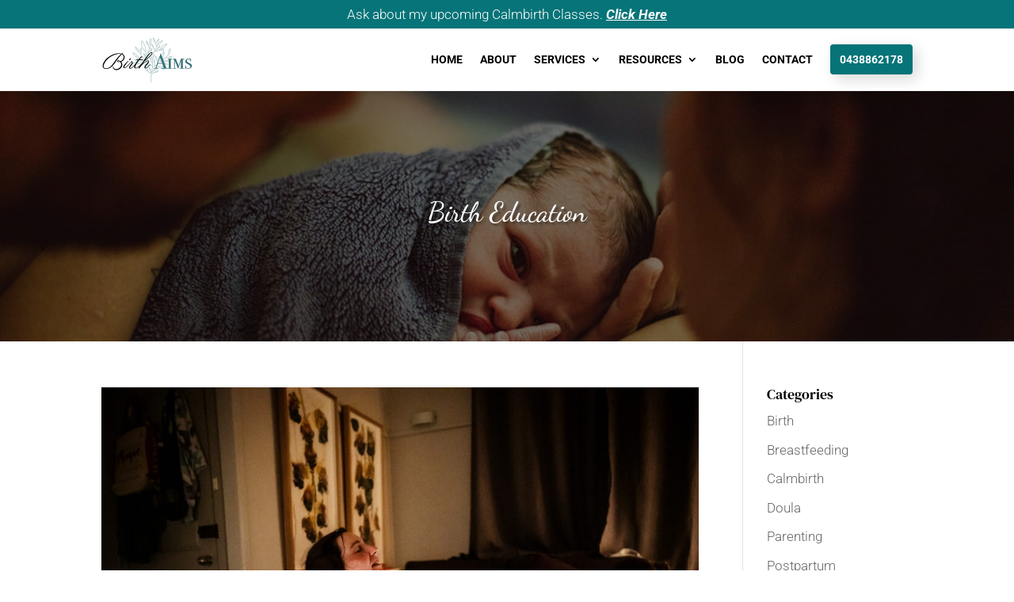

--- FILE ---
content_type: text/html; charset=UTF-8
request_url: https://birthaims.com.au/tag/birth-education/
body_size: 15503
content:
<!DOCTYPE html>
<html lang="en-AU">
<head>
	<meta charset="UTF-8" />
<meta http-equiv="X-UA-Compatible" content="IE=edge">
	<link rel="pingback" href="https://birthaims.com.au/xmlrpc.php" />

	<script type="text/javascript">
		document.documentElement.className = 'js';
	</script>
	
	<link rel="preconnect" href="https://fonts.gstatic.com" crossorigin /><meta name='robots' content='index, follow, max-image-preview:large, max-snippet:-1, max-video-preview:-1' />

            <script data-no-defer="1" data-ezscrex="false" data-cfasync="false" data-pagespeed-no-defer data-cookieconsent="ignore">
                var ctPublicFunctions = {"_ajax_nonce":"2b80d4f780","_rest_nonce":"510e51f2a3","_ajax_url":"\/wp-admin\/admin-ajax.php","_rest_url":"https:\/\/birthaims.com.au\/wp-json\/","data__cookies_type":"none","data__ajax_type":"admin_ajax","data__bot_detector_enabled":0,"data__frontend_data_log_enabled":1,"cookiePrefix":"","wprocket_detected":false,"host_url":"birthaims.com.au","text__ee_click_to_select":"Click to select the whole data","text__ee_original_email":"The complete one is","text__ee_got_it":"Got it","text__ee_blocked":"Blocked","text__ee_cannot_connect":"Cannot connect","text__ee_cannot_decode":"Can not decode email. Unknown reason","text__ee_email_decoder":"CleanTalk email decoder","text__ee_wait_for_decoding":"The magic is on the way!","text__ee_decoding_process":"Please wait a few seconds while we decode the contact data."}
            </script>
        
            <script data-no-defer="1" data-ezscrex="false" data-cfasync="false" data-pagespeed-no-defer data-cookieconsent="ignore">
                var ctPublic = {"_ajax_nonce":"2b80d4f780","settings__forms__check_internal":"0","settings__forms__check_external":"0","settings__forms__force_protection":0,"settings__forms__search_test":"1","settings__data__bot_detector_enabled":0,"settings__sfw__anti_crawler":0,"blog_home":"https:\/\/birthaims.com.au\/","pixel__setting":"0","pixel__enabled":false,"pixel__url":null,"data__email_check_before_post":"1","data__email_check_exist_post":1,"data__cookies_type":"none","data__key_is_ok":true,"data__visible_fields_required":true,"wl_brandname":"Anti-Spam by CleanTalk","wl_brandname_short":"CleanTalk","ct_checkjs_key":867720568,"emailEncoderPassKey":"59f8321d8465dd184616067bf3c515db","bot_detector_forms_excluded":"W10=","advancedCacheExists":false,"varnishCacheExists":false,"wc_ajax_add_to_cart":true}
            </script>
        
	<!-- This site is optimized with the Yoast SEO plugin v26.5 - https://yoast.com/wordpress/plugins/seo/ -->
	<title>Birth Education Archives ~ Birth Aims</title>
	<link rel="canonical" href="https://birthaims.com.au/tag/birth-education/" />
	<link rel="next" href="https://birthaims.com.au/tag/birth-education/page/2/" />
	<meta property="og:locale" content="en_US" />
	<meta property="og:type" content="article" />
	<meta property="og:title" content="Birth Education Archives ~ Birth Aims" />
	<meta property="og:url" content="https://birthaims.com.au/tag/birth-education/" />
	<meta property="og:site_name" content="Birth Aims" />
	<meta name="twitter:card" content="summary_large_image" />
	<script type="application/ld+json" class="yoast-schema-graph">{"@context":"https://schema.org","@graph":[{"@type":"CollectionPage","@id":"https://birthaims.com.au/tag/birth-education/","url":"https://birthaims.com.au/tag/birth-education/","name":"Birth Education Archives ~ Birth Aims","isPartOf":{"@id":"https://birthaims.com.au/#website"},"primaryImageOfPage":{"@id":"https://birthaims.com.au/tag/birth-education/#primaryimage"},"image":{"@id":"https://birthaims.com.au/tag/birth-education/#primaryimage"},"thumbnailUrl":"https://birthaims.com.au/wp-content/uploads/2022/04/Birth-photographer-family-centred-birth-Blue-Mountains.jpg","breadcrumb":{"@id":"https://birthaims.com.au/tag/birth-education/#breadcrumb"},"inLanguage":"en-AU"},{"@type":"ImageObject","inLanguage":"en-AU","@id":"https://birthaims.com.au/tag/birth-education/#primaryimage","url":"https://birthaims.com.au/wp-content/uploads/2022/04/Birth-photographer-family-centred-birth-Blue-Mountains.jpg","contentUrl":"https://birthaims.com.au/wp-content/uploads/2022/04/Birth-photographer-family-centred-birth-Blue-Mountains.jpg","width":1600,"height":1065,"caption":"Planning for Birth and Breastfeeding"},{"@type":"BreadcrumbList","@id":"https://birthaims.com.au/tag/birth-education/#breadcrumb","itemListElement":[{"@type":"ListItem","position":1,"name":"Home","item":"https://birthaims.com.au/"},{"@type":"ListItem","position":2,"name":"Birth Education"}]},{"@type":"WebSite","@id":"https://birthaims.com.au/#website","url":"https://birthaims.com.au/","name":"Birth Aims","description":"Birth Doula and Lactation Consults Blue Mountains","potentialAction":[{"@type":"SearchAction","target":{"@type":"EntryPoint","urlTemplate":"https://birthaims.com.au/?s={search_term_string}"},"query-input":{"@type":"PropertyValueSpecification","valueRequired":true,"valueName":"search_term_string"}}],"inLanguage":"en-AU"}]}</script>
	<!-- / Yoast SEO plugin. -->


<link rel="alternate" type="application/rss+xml" title="Birth Aims &raquo; Feed" href="https://birthaims.com.au/feed/" />
<link rel="alternate" type="application/rss+xml" title="Birth Aims &raquo; Birth Education Tag Feed" href="https://birthaims.com.au/tag/birth-education/feed/" />
<meta content="Web Chemistry Theme v.1.9.9" name="generator"/><link rel='stylesheet' id='wp-block-library-css' href='https://birthaims.com.au/wp-includes/css/dist/block-library/style.min.css?ver=6.8.3' type='text/css' media='all' />
<style id='wp-block-library-theme-inline-css' type='text/css'>
.wp-block-audio :where(figcaption){color:#555;font-size:13px;text-align:center}.is-dark-theme .wp-block-audio :where(figcaption){color:#ffffffa6}.wp-block-audio{margin:0 0 1em}.wp-block-code{border:1px solid #ccc;border-radius:4px;font-family:Menlo,Consolas,monaco,monospace;padding:.8em 1em}.wp-block-embed :where(figcaption){color:#555;font-size:13px;text-align:center}.is-dark-theme .wp-block-embed :where(figcaption){color:#ffffffa6}.wp-block-embed{margin:0 0 1em}.blocks-gallery-caption{color:#555;font-size:13px;text-align:center}.is-dark-theme .blocks-gallery-caption{color:#ffffffa6}:root :where(.wp-block-image figcaption){color:#555;font-size:13px;text-align:center}.is-dark-theme :root :where(.wp-block-image figcaption){color:#ffffffa6}.wp-block-image{margin:0 0 1em}.wp-block-pullquote{border-bottom:4px solid;border-top:4px solid;color:currentColor;margin-bottom:1.75em}.wp-block-pullquote cite,.wp-block-pullquote footer,.wp-block-pullquote__citation{color:currentColor;font-size:.8125em;font-style:normal;text-transform:uppercase}.wp-block-quote{border-left:.25em solid;margin:0 0 1.75em;padding-left:1em}.wp-block-quote cite,.wp-block-quote footer{color:currentColor;font-size:.8125em;font-style:normal;position:relative}.wp-block-quote:where(.has-text-align-right){border-left:none;border-right:.25em solid;padding-left:0;padding-right:1em}.wp-block-quote:where(.has-text-align-center){border:none;padding-left:0}.wp-block-quote.is-large,.wp-block-quote.is-style-large,.wp-block-quote:where(.is-style-plain){border:none}.wp-block-search .wp-block-search__label{font-weight:700}.wp-block-search__button{border:1px solid #ccc;padding:.375em .625em}:where(.wp-block-group.has-background){padding:1.25em 2.375em}.wp-block-separator.has-css-opacity{opacity:.4}.wp-block-separator{border:none;border-bottom:2px solid;margin-left:auto;margin-right:auto}.wp-block-separator.has-alpha-channel-opacity{opacity:1}.wp-block-separator:not(.is-style-wide):not(.is-style-dots){width:100px}.wp-block-separator.has-background:not(.is-style-dots){border-bottom:none;height:1px}.wp-block-separator.has-background:not(.is-style-wide):not(.is-style-dots){height:2px}.wp-block-table{margin:0 0 1em}.wp-block-table td,.wp-block-table th{word-break:normal}.wp-block-table :where(figcaption){color:#555;font-size:13px;text-align:center}.is-dark-theme .wp-block-table :where(figcaption){color:#ffffffa6}.wp-block-video :where(figcaption){color:#555;font-size:13px;text-align:center}.is-dark-theme .wp-block-video :where(figcaption){color:#ffffffa6}.wp-block-video{margin:0 0 1em}:root :where(.wp-block-template-part.has-background){margin-bottom:0;margin-top:0;padding:1.25em 2.375em}
</style>
<style id='global-styles-inline-css' type='text/css'>
:root{--wp--preset--aspect-ratio--square: 1;--wp--preset--aspect-ratio--4-3: 4/3;--wp--preset--aspect-ratio--3-4: 3/4;--wp--preset--aspect-ratio--3-2: 3/2;--wp--preset--aspect-ratio--2-3: 2/3;--wp--preset--aspect-ratio--16-9: 16/9;--wp--preset--aspect-ratio--9-16: 9/16;--wp--preset--color--black: #000000;--wp--preset--color--cyan-bluish-gray: #abb8c3;--wp--preset--color--white: #ffffff;--wp--preset--color--pale-pink: #f78da7;--wp--preset--color--vivid-red: #cf2e2e;--wp--preset--color--luminous-vivid-orange: #ff6900;--wp--preset--color--luminous-vivid-amber: #fcb900;--wp--preset--color--light-green-cyan: #7bdcb5;--wp--preset--color--vivid-green-cyan: #00d084;--wp--preset--color--pale-cyan-blue: #8ed1fc;--wp--preset--color--vivid-cyan-blue: #0693e3;--wp--preset--color--vivid-purple: #9b51e0;--wp--preset--gradient--vivid-cyan-blue-to-vivid-purple: linear-gradient(135deg,rgba(6,147,227,1) 0%,rgb(155,81,224) 100%);--wp--preset--gradient--light-green-cyan-to-vivid-green-cyan: linear-gradient(135deg,rgb(122,220,180) 0%,rgb(0,208,130) 100%);--wp--preset--gradient--luminous-vivid-amber-to-luminous-vivid-orange: linear-gradient(135deg,rgba(252,185,0,1) 0%,rgba(255,105,0,1) 100%);--wp--preset--gradient--luminous-vivid-orange-to-vivid-red: linear-gradient(135deg,rgba(255,105,0,1) 0%,rgb(207,46,46) 100%);--wp--preset--gradient--very-light-gray-to-cyan-bluish-gray: linear-gradient(135deg,rgb(238,238,238) 0%,rgb(169,184,195) 100%);--wp--preset--gradient--cool-to-warm-spectrum: linear-gradient(135deg,rgb(74,234,220) 0%,rgb(151,120,209) 20%,rgb(207,42,186) 40%,rgb(238,44,130) 60%,rgb(251,105,98) 80%,rgb(254,248,76) 100%);--wp--preset--gradient--blush-light-purple: linear-gradient(135deg,rgb(255,206,236) 0%,rgb(152,150,240) 100%);--wp--preset--gradient--blush-bordeaux: linear-gradient(135deg,rgb(254,205,165) 0%,rgb(254,45,45) 50%,rgb(107,0,62) 100%);--wp--preset--gradient--luminous-dusk: linear-gradient(135deg,rgb(255,203,112) 0%,rgb(199,81,192) 50%,rgb(65,88,208) 100%);--wp--preset--gradient--pale-ocean: linear-gradient(135deg,rgb(255,245,203) 0%,rgb(182,227,212) 50%,rgb(51,167,181) 100%);--wp--preset--gradient--electric-grass: linear-gradient(135deg,rgb(202,248,128) 0%,rgb(113,206,126) 100%);--wp--preset--gradient--midnight: linear-gradient(135deg,rgb(2,3,129) 0%,rgb(40,116,252) 100%);--wp--preset--font-size--small: 13px;--wp--preset--font-size--medium: 20px;--wp--preset--font-size--large: 36px;--wp--preset--font-size--x-large: 42px;--wp--preset--spacing--20: 0.44rem;--wp--preset--spacing--30: 0.67rem;--wp--preset--spacing--40: 1rem;--wp--preset--spacing--50: 1.5rem;--wp--preset--spacing--60: 2.25rem;--wp--preset--spacing--70: 3.38rem;--wp--preset--spacing--80: 5.06rem;--wp--preset--shadow--natural: 6px 6px 9px rgba(0, 0, 0, 0.2);--wp--preset--shadow--deep: 12px 12px 50px rgba(0, 0, 0, 0.4);--wp--preset--shadow--sharp: 6px 6px 0px rgba(0, 0, 0, 0.2);--wp--preset--shadow--outlined: 6px 6px 0px -3px rgba(255, 255, 255, 1), 6px 6px rgba(0, 0, 0, 1);--wp--preset--shadow--crisp: 6px 6px 0px rgba(0, 0, 0, 1);}:root { --wp--style--global--content-size: 823px;--wp--style--global--wide-size: 1080px; }:where(body) { margin: 0; }.wp-site-blocks > .alignleft { float: left; margin-right: 2em; }.wp-site-blocks > .alignright { float: right; margin-left: 2em; }.wp-site-blocks > .aligncenter { justify-content: center; margin-left: auto; margin-right: auto; }:where(.is-layout-flex){gap: 0.5em;}:where(.is-layout-grid){gap: 0.5em;}.is-layout-flow > .alignleft{float: left;margin-inline-start: 0;margin-inline-end: 2em;}.is-layout-flow > .alignright{float: right;margin-inline-start: 2em;margin-inline-end: 0;}.is-layout-flow > .aligncenter{margin-left: auto !important;margin-right: auto !important;}.is-layout-constrained > .alignleft{float: left;margin-inline-start: 0;margin-inline-end: 2em;}.is-layout-constrained > .alignright{float: right;margin-inline-start: 2em;margin-inline-end: 0;}.is-layout-constrained > .aligncenter{margin-left: auto !important;margin-right: auto !important;}.is-layout-constrained > :where(:not(.alignleft):not(.alignright):not(.alignfull)){max-width: var(--wp--style--global--content-size);margin-left: auto !important;margin-right: auto !important;}.is-layout-constrained > .alignwide{max-width: var(--wp--style--global--wide-size);}body .is-layout-flex{display: flex;}.is-layout-flex{flex-wrap: wrap;align-items: center;}.is-layout-flex > :is(*, div){margin: 0;}body .is-layout-grid{display: grid;}.is-layout-grid > :is(*, div){margin: 0;}body{padding-top: 0px;padding-right: 0px;padding-bottom: 0px;padding-left: 0px;}:root :where(.wp-element-button, .wp-block-button__link){background-color: #32373c;border-width: 0;color: #fff;font-family: inherit;font-size: inherit;line-height: inherit;padding: calc(0.667em + 2px) calc(1.333em + 2px);text-decoration: none;}.has-black-color{color: var(--wp--preset--color--black) !important;}.has-cyan-bluish-gray-color{color: var(--wp--preset--color--cyan-bluish-gray) !important;}.has-white-color{color: var(--wp--preset--color--white) !important;}.has-pale-pink-color{color: var(--wp--preset--color--pale-pink) !important;}.has-vivid-red-color{color: var(--wp--preset--color--vivid-red) !important;}.has-luminous-vivid-orange-color{color: var(--wp--preset--color--luminous-vivid-orange) !important;}.has-luminous-vivid-amber-color{color: var(--wp--preset--color--luminous-vivid-amber) !important;}.has-light-green-cyan-color{color: var(--wp--preset--color--light-green-cyan) !important;}.has-vivid-green-cyan-color{color: var(--wp--preset--color--vivid-green-cyan) !important;}.has-pale-cyan-blue-color{color: var(--wp--preset--color--pale-cyan-blue) !important;}.has-vivid-cyan-blue-color{color: var(--wp--preset--color--vivid-cyan-blue) !important;}.has-vivid-purple-color{color: var(--wp--preset--color--vivid-purple) !important;}.has-black-background-color{background-color: var(--wp--preset--color--black) !important;}.has-cyan-bluish-gray-background-color{background-color: var(--wp--preset--color--cyan-bluish-gray) !important;}.has-white-background-color{background-color: var(--wp--preset--color--white) !important;}.has-pale-pink-background-color{background-color: var(--wp--preset--color--pale-pink) !important;}.has-vivid-red-background-color{background-color: var(--wp--preset--color--vivid-red) !important;}.has-luminous-vivid-orange-background-color{background-color: var(--wp--preset--color--luminous-vivid-orange) !important;}.has-luminous-vivid-amber-background-color{background-color: var(--wp--preset--color--luminous-vivid-amber) !important;}.has-light-green-cyan-background-color{background-color: var(--wp--preset--color--light-green-cyan) !important;}.has-vivid-green-cyan-background-color{background-color: var(--wp--preset--color--vivid-green-cyan) !important;}.has-pale-cyan-blue-background-color{background-color: var(--wp--preset--color--pale-cyan-blue) !important;}.has-vivid-cyan-blue-background-color{background-color: var(--wp--preset--color--vivid-cyan-blue) !important;}.has-vivid-purple-background-color{background-color: var(--wp--preset--color--vivid-purple) !important;}.has-black-border-color{border-color: var(--wp--preset--color--black) !important;}.has-cyan-bluish-gray-border-color{border-color: var(--wp--preset--color--cyan-bluish-gray) !important;}.has-white-border-color{border-color: var(--wp--preset--color--white) !important;}.has-pale-pink-border-color{border-color: var(--wp--preset--color--pale-pink) !important;}.has-vivid-red-border-color{border-color: var(--wp--preset--color--vivid-red) !important;}.has-luminous-vivid-orange-border-color{border-color: var(--wp--preset--color--luminous-vivid-orange) !important;}.has-luminous-vivid-amber-border-color{border-color: var(--wp--preset--color--luminous-vivid-amber) !important;}.has-light-green-cyan-border-color{border-color: var(--wp--preset--color--light-green-cyan) !important;}.has-vivid-green-cyan-border-color{border-color: var(--wp--preset--color--vivid-green-cyan) !important;}.has-pale-cyan-blue-border-color{border-color: var(--wp--preset--color--pale-cyan-blue) !important;}.has-vivid-cyan-blue-border-color{border-color: var(--wp--preset--color--vivid-cyan-blue) !important;}.has-vivid-purple-border-color{border-color: var(--wp--preset--color--vivid-purple) !important;}.has-vivid-cyan-blue-to-vivid-purple-gradient-background{background: var(--wp--preset--gradient--vivid-cyan-blue-to-vivid-purple) !important;}.has-light-green-cyan-to-vivid-green-cyan-gradient-background{background: var(--wp--preset--gradient--light-green-cyan-to-vivid-green-cyan) !important;}.has-luminous-vivid-amber-to-luminous-vivid-orange-gradient-background{background: var(--wp--preset--gradient--luminous-vivid-amber-to-luminous-vivid-orange) !important;}.has-luminous-vivid-orange-to-vivid-red-gradient-background{background: var(--wp--preset--gradient--luminous-vivid-orange-to-vivid-red) !important;}.has-very-light-gray-to-cyan-bluish-gray-gradient-background{background: var(--wp--preset--gradient--very-light-gray-to-cyan-bluish-gray) !important;}.has-cool-to-warm-spectrum-gradient-background{background: var(--wp--preset--gradient--cool-to-warm-spectrum) !important;}.has-blush-light-purple-gradient-background{background: var(--wp--preset--gradient--blush-light-purple) !important;}.has-blush-bordeaux-gradient-background{background: var(--wp--preset--gradient--blush-bordeaux) !important;}.has-luminous-dusk-gradient-background{background: var(--wp--preset--gradient--luminous-dusk) !important;}.has-pale-ocean-gradient-background{background: var(--wp--preset--gradient--pale-ocean) !important;}.has-electric-grass-gradient-background{background: var(--wp--preset--gradient--electric-grass) !important;}.has-midnight-gradient-background{background: var(--wp--preset--gradient--midnight) !important;}.has-small-font-size{font-size: var(--wp--preset--font-size--small) !important;}.has-medium-font-size{font-size: var(--wp--preset--font-size--medium) !important;}.has-large-font-size{font-size: var(--wp--preset--font-size--large) !important;}.has-x-large-font-size{font-size: var(--wp--preset--font-size--x-large) !important;}
:where(.wp-block-post-template.is-layout-flex){gap: 1.25em;}:where(.wp-block-post-template.is-layout-grid){gap: 1.25em;}
:where(.wp-block-columns.is-layout-flex){gap: 2em;}:where(.wp-block-columns.is-layout-grid){gap: 2em;}
:root :where(.wp-block-pullquote){font-size: 1.5em;line-height: 1.6;}
</style>
<link rel='stylesheet' id='cleantalk-public-css-css' href='https://birthaims.com.au/wp-content/plugins/cleantalk-spam-protect/css/cleantalk-public.min.css?ver=6.68_1763054667' type='text/css' media='all' />
<link rel='stylesheet' id='cleantalk-email-decoder-css-css' href='https://birthaims.com.au/wp-content/plugins/cleantalk-spam-protect/css/cleantalk-email-decoder.min.css?ver=6.68_1763054667' type='text/css' media='all' />
<link rel='stylesheet' id='wp_mailjet_form_builder_widget-widget-front-styles-css' href='https://birthaims.com.au/wp-content/plugins/mailjet-for-wordpress/src/widgetformbuilder/css/front-widget.css?ver=6.1.6' type='text/css' media='all' />
<link rel='stylesheet' id='divi-style-parent-css' href='https://birthaims.com.au/wp-content/themes/Divi/style-static.min.css?ver=4.27.4' type='text/css' media='all' />
<link rel='stylesheet' id='divi-style-css' href='https://birthaims.com.au/wp-content/themes/webchemistrytheme/style.css?ver=4.27.4' type='text/css' media='all' />
<link rel='stylesheet' id='child-style-css' href='https://birthaims.com.au/wp-content/themes/webchemistrytheme/style.css?ver=4.27.4' type='text/css' media='all' />
<script type="text/javascript" src="https://birthaims.com.au/wp-content/plugins/cleantalk-spam-protect/js/apbct-public-bundle_gathering.min.js?ver=6.68_1763054667" id="apbct-public-bundle_gathering.min-js-js"></script>
<script type="text/javascript" src="https://birthaims.com.au/wp-includes/js/jquery/jquery.min.js?ver=3.7.1" id="jquery-core-js"></script>
<script type="text/javascript" src="https://birthaims.com.au/wp-includes/js/jquery/jquery-migrate.min.js?ver=3.4.1" id="jquery-migrate-js"></script>
<script type="text/javascript" src="https://birthaims.com.au/wp-content/themes/webchemistrytheme/public/js/functions.js?ver=6.8.3" id="custom-script-js"></script>
<link rel="https://api.w.org/" href="https://birthaims.com.au/wp-json/" /><link rel="alternate" title="JSON" type="application/json" href="https://birthaims.com.au/wp-json/wp/v2/tags/225" /><link rel="EditURI" type="application/rsd+xml" title="RSD" href="https://birthaims.com.au/xmlrpc.php?rsd" />
<meta name="generator" content="WordPress 6.8.3" />
<meta name="viewport" content="width=device-width, initial-scale=1.0, maximum-scale=1.0, user-scalable=0" /> <style>
                 body p, body li{ font-weight:300!important; }     </style> <!-- Global site tag (gtag.js) - Google Analytics -->
<script async src="https://www.googletagmanager.com/gtag/js?id=UA-170423814-1"></script>
<script>
window.dataLayer = window.dataLayer || [];
function gtag(){dataLayer.push(arguments);}
gtag('js', new Date());

gtag('config', 'UA-170423814-1');
</script><link rel="icon" href="https://birthaims.com.au/wp-content/uploads/2020/03/cropped-91221233_514201315908842_1093387373779091456_n-e1593058957516.png" sizes="32x32" />
<link rel="icon" href="https://birthaims.com.au/wp-content/uploads/2020/03/cropped-91221233_514201315908842_1093387373779091456_n-e1593058957516.png" sizes="192x192" />
<link rel="apple-touch-icon" href="https://birthaims.com.au/wp-content/uploads/2020/03/cropped-91221233_514201315908842_1093387373779091456_n-e1593058957516.png" />
<meta name="msapplication-TileImage" content="https://birthaims.com.au/wp-content/uploads/2020/03/cropped-91221233_514201315908842_1093387373779091456_n-e1593058957516.png" />
<link rel="stylesheet" id="et-divi-customizer-global-cached-inline-styles" href="https://birthaims.com.au/wp-content/et-cache/global/et-divi-customizer-global.min.css?ver=1760654138" /><link rel="stylesheet" id="et-core-unified-cpt-18246-cached-inline-styles" href="https://birthaims.com.au/wp-content/et-cache/18246/et-core-unified-cpt-18246.min.css?ver=1764159045" /><link rel="stylesheet" id="et-core-unified-cpt-deferred-18246-cached-inline-styles" href="https://birthaims.com.au/wp-content/et-cache/18246/et-core-unified-cpt-deferred-18246.min.css?ver=1760654138" /><style id="et-critical-inline-css"></style>
<link rel="preload" as="style" id="et-core-unified-cpt-deferred-18233-cached-inline-styles" href="https://birthaims.com.au/wp-content/et-cache/18233/et-core-unified-cpt-deferred-18233.min.css?ver=1760654138" onload="this.onload=null;this.rel='stylesheet';" /></head>
<body class="archive tag tag-birth-education tag-225 wp-theme-Divi wp-child-theme-webchemistrytheme et-tb-has-template et-tb-has-header et-tb-has-footer et_button_no_icon et_pb_button_helper_class et_cover_background et_pb_gutter osx et_pb_gutters3 et_right_sidebar et_divi_theme et-db">
	<div id="page-container">
<div id="et-boc" class="et-boc">
			
		<header class="et-l et-l--header">
			<div class="et_builder_inner_content et_pb_gutters3">
		<div class="et_pb_section et_pb_section_1_tb_header et_section_regular" >
				
				
				
				
				
				
				<div class="et_pb_row et_pb_row_0_tb_header">
				<div class="et_pb_column et_pb_column_4_4 et_pb_column_0_tb_header  et_pb_css_mix_blend_mode_passthrough et-last-child">
				
				
				
				
				<div class="et_pb_module et_pb_text et_pb_text_0_tb_header  et_pb_text_align_center et_pb_bg_layout_light">
				
				
				
				
				<div class="et_pb_text_inner" data-et-multi-view="{&quot;schema&quot;:{&quot;content&quot;:{&quot;desktop&quot;:&quot;&lt;p&gt;Ask about my upcoming Calmbirth Classes. &lt;span style=\&quot;text-decoration: underline;\&quot;&gt;&lt;span style=\&quot;color: #ffffff;\&quot;&gt;&lt;a href=\&quot;\/personal-support\/birth-classes\/\&quot; style=\&quot;color: #ffffff; text-decoration: underline;\&quot;&gt;&lt;em&gt;&lt;strong&gt;Click Here&lt;\/strong&gt;&lt;\/em&gt;&lt;\/a&gt;&lt;\/span&gt;&lt;\/span&gt;&lt;\/p&gt;&quot;,&quot;tablet&quot;:&quot;&quot;}},&quot;slug&quot;:&quot;et_pb_text&quot;}" data-et-multi-view-load-tablet-hidden="true"><p>Ask about my upcoming Calmbirth Classes. <span style="text-decoration: underline;"><span style="color: #ffffff;"><a href="/personal-support/birth-classes/" style="color: #ffffff; text-decoration: underline;"><em><strong>Click Here</strong></em></a></span></span></p></div>
			</div>
			</div>
				
				
				
				
			</div>
				
				
			</div><div class="et_pb_with_border et_pb_section et_pb_section_3_tb_header et_pb_sticky_module et_section_regular et_pb_section--with-menu" >
				
				
				
				
				
				
				<div class="et_pb_row et_pb_row_1_tb_header et_pb_row--with-menu">
				<div class="et_pb_column et_pb_column_4_4 et_pb_column_1_tb_header  et_pb_css_mix_blend_mode_passthrough et-last-child et_pb_column--with-menu">
				
				
				
				
				<div class="et_pb_module et_pb_menu et_pb_menu_0_tb_header et_pb_bg_layout_light  et_pb_text_align_right et_dropdown_animation_fade et_pb_menu--with-logo et_pb_menu--style-left_aligned">
					
					
					
					
					<div class="et_pb_menu_inner_container clearfix">
						<div class="et_pb_menu__logo-wrap">
			  <div class="et_pb_menu__logo">
				<a href="https://birthaims.com.au/" ><img decoding="async" width="227" height="113" src="https://birthaims.com.au/wp-content/uploads/2021/07/Blue-Mountains-Doula-and-Lactation-Consults.png" alt="" class="wp-image-18287" /></a>
			  </div>
			</div>
						<div class="et_pb_menu__wrap">
							<div class="et_pb_menu__menu">
								<nav class="et-menu-nav"><ul id="menu-birthaims-homepage" class="et-menu nav"><li class="et_pb_menu_page_id-home menu-item menu-item-type-post_type menu-item-object-page menu-item-home menu-item-16113"><a href="https://birthaims.com.au/">Home</a></li>
<li class="et_pb_menu_page_id-13383 menu-item menu-item-type-post_type menu-item-object-page menu-item-16245"><a href="https://birthaims.com.au/about-aimee/">About</a></li>
<li class="et_pb_menu_page_id-14093 menu-item menu-item-type-post_type menu-item-object-page menu-item-has-children menu-item-16127"><a href="https://birthaims.com.au/personal-support/">Services</a>
<ul class="sub-menu">
	<li class="et_pb_menu_page_id-13595 menu-item menu-item-type-post_type menu-item-object-page menu-item-16429"><a href="https://birthaims.com.au/personal-support/birth-doula/">Birth Doula</a></li>
	<li class="et_pb_menu_page_id-13649 menu-item menu-item-type-post_type menu-item-object-page menu-item-16509"><a href="https://birthaims.com.au/personal-support/lactation-consult/">Lactation Consult</a></li>
	<li class="et_pb_menu_page_id-16531 menu-item menu-item-type-post_type menu-item-object-page menu-item-16561"><a href="https://birthaims.com.au/personal-support/birth-classes/">Calmbirth Classes</a></li>
	<li class="et_pb_menu_page_id-16913 menu-item menu-item-type-post_type menu-item-object-page menu-item-16922"><a href="https://birthaims.com.au/personal-support/planning-for-birth/">Planning</a></li>
	<li class="et_pb_menu_page_id-19416 menu-item menu-item-type-post_type menu-item-object-page menu-item-19431"><a href="https://birthaims.com.au/personal-support/postnatal-doula-support/">Postnatal Doula Support</a></li>
	<li class="et_pb_menu_page_id-16931 menu-item menu-item-type-post_type menu-item-object-page menu-item-16946"><a href="https://birthaims.com.au/personal-support/spinning-babies/">Spinning Babies</a></li>
	<li class="et_pb_menu_page_id-18159 menu-item menu-item-type-post_type menu-item-object-page menu-item-19432"><a href="https://birthaims.com.au/personal-support/infant-massage-baby-yoga/">Infant massage and baby yoga</a></li>
</ul>
</li>
<li class="et_pb_menu_page_id-14635 menu-item menu-item-type-post_type menu-item-object-page menu-item-has-children menu-item-16216"><a href="https://birthaims.com.au/parenting-resources/">Resources</a>
<ul class="sub-menu">
	<li class="et_pb_menu_page_id-16622 menu-item menu-item-type-post_type menu-item-object-page menu-item-16667"><a href="https://birthaims.com.au/parenting-resources/birth-websites-podcasts-and-videos/">Websites, Podcasts and Videos</a></li>
	<li class="et_pb_menu_page_id-14490 menu-item menu-item-type-post_type menu-item-object-page menu-item-16528"><a href="https://birthaims.com.au/parenting-resources/support-groups/">Support Groups</a></li>
	<li class="et_pb_menu_page_id-13952 menu-item menu-item-type-post_type menu-item-object-page menu-item-16707"><a href="https://birthaims.com.au/parenting-resources/birth-books-research/">Books and Research</a></li>
	<li class="et_pb_menu_page_id-13822 menu-item menu-item-type-post_type menu-item-object-page menu-item-16197"><a href="https://birthaims.com.au/parenting-resources/photographers/">Photo Credits</a></li>
</ul>
</li>
<li class="et_pb_menu_page_id-14628 menu-item menu-item-type-post_type menu-item-object-page menu-item-16961"><a href="https://birthaims.com.au/birth-aims-blog/">Blog</a></li>
<li class="et_pb_menu_page_id-17475 menu-item menu-item-type-post_type menu-item-object-page menu-item-17495"><a target="_blank" href="https://birthaims.com.au/contact-birth-aims/">Contact</a></li>
<li class="menu-cta et_pb_menu_page_id-18311 menu-item menu-item-type-custom menu-item-object-custom menu-item-18311"><a href="tel:0438862178">0438862178</a></li>
</ul></nav>
							</div>
							
							
							<div class="et_mobile_nav_menu">
				<div class="mobile_nav closed">
					<span class="mobile_menu_bar"></span>
				</div>
			</div>
						</div>
						
					</div>
				</div>
			</div>
				
				
				
				
			</div>
				
				
			</div><div class="et_pb_section et_pb_section_4_tb_header et_pb_with_background et_section_regular" >
				
				
				
				
				
				
				<div class="et_pb_row et_pb_row_2_tb_header">
				<div class="et_pb_column et_pb_column_4_4 et_pb_column_2_tb_header  et_pb_css_mix_blend_mode_passthrough et-last-child">
				
				
				
				
				<div class="et_pb_module et_pb_post_title et_pb_post_title_0_tb_header et_pb_bg_layout_light  et_pb_text_align_center"   >
				
				
				
				
				
				<div class="et_pb_title_container">
					<h1 class="entry-title">Birth Education</h1>
				</div>
				
			</div>
			</div>
				
				
				
				
			</div>
				
				
			</div>		</div>
	</header>
	<div id="et-main-area">
	
<div id="main-content">
	<div class="container">
		<div id="content-area" class="clearfix">
			<div id="left-area">
		
					<article id="post-19695" class="et_pb_post post-19695 post type-post status-publish format-standard has-post-thumbnail hentry category-birth category-breastfeeding category-calmbirth category-doula category-parenting category-postpartum category-pregnancy category-research tag-birth-education tag-birth-preparation tag-breastfeeding-education tag-calmbirth tag-penrith-birth-class tag-penrith-calmbirth">

											<a class="entry-featured-image-url" href="https://birthaims.com.au/penrith-birth-and-breastfeeding-education/">
								<img src="https://birthaims.com.au/wp-content/uploads/2022/04/Birth-photographer-family-centred-birth-Blue-Mountains-1080x675.jpg" alt="Penrith Birth and Breastfeeding Education" class="" width="1080" height="675" srcset="https://birthaims.com.au/wp-content/uploads/2022/04/Birth-photographer-family-centred-birth-Blue-Mountains-980x652.jpg 980w, https://birthaims.com.au/wp-content/uploads/2022/04/Birth-photographer-family-centred-birth-Blue-Mountains-480x320.jpg 480w" sizes="(min-width: 0px) and (max-width: 480px) 480px, (min-width: 481px) and (max-width: 980px) 980px, (min-width: 981px) 1080px, 100vw" />							</a>
					
															<h2 class="entry-title"><a href="https://birthaims.com.au/penrith-birth-and-breastfeeding-education/">Penrith Birth and Breastfeeding Education</a></h2>
					
					<p class="post-meta"> by <span class="author vcard"><a href="https://birthaims.com.au/author/aimeesing/" title="Posts by AimeeSing" rel="author">AimeeSing</a></span> | <span class="published">Oct 17, 2025</span> | <a href="https://birthaims.com.au/category/birth/" rel="category tag">Birth</a>, <a href="https://birthaims.com.au/category/breastfeeding/" rel="category tag">Breastfeeding</a>, <a href="https://birthaims.com.au/category/research/calmbirth/" rel="category tag">Calmbirth</a>, <a href="https://birthaims.com.au/category/doula/" rel="category tag">Doula</a>, <a href="https://birthaims.com.au/category/parenting/" rel="category tag">Parenting</a>, <a href="https://birthaims.com.au/category/postpartum/" rel="category tag">Postpartum</a>, <a href="https://birthaims.com.au/category/pregnancy/" rel="category tag">Pregnancy</a>, <a href="https://birthaims.com.au/category/research/" rel="category tag">Research</a></p>Are you looking to get informed about birth and breastfeeding? See our birth and breastfeeding education options available in the Penrith area! Come along and get educated about birth and breastfeeding with a local doula and lactation consultant (IBCLC). I offer birth...				
					</article>
			
					<article id="post-19693" class="et_pb_post post-19693 post type-post status-publish format-standard has-post-thumbnail hentry category-birth category-breastfeeding category-calmbirth category-doula category-parenting category-postpartum category-pregnancy category-research tag-birth-education tag-birth-preparation tag-blue-mountains-calmbirth tag-breastfeeding-education tag-calmbirth tag-penrith-birth-class">

											<a class="entry-featured-image-url" href="https://birthaims.com.au/blue-mountains-birth-education/">
								<img src="https://birthaims.com.au/wp-content/uploads/2022/04/Birth-photographer-family-centred-birth-Blue-Mountains-1080x675.jpg" alt="Penrith Birth and Breastfeeding Education" class="" width="1080" height="675" srcset="https://birthaims.com.au/wp-content/uploads/2022/04/Birth-photographer-family-centred-birth-Blue-Mountains-980x652.jpg 980w, https://birthaims.com.au/wp-content/uploads/2022/04/Birth-photographer-family-centred-birth-Blue-Mountains-480x320.jpg 480w" sizes="(min-width: 0px) and (max-width: 480px) 480px, (min-width: 481px) and (max-width: 980px) 980px, (min-width: 981px) 1080px, 100vw" />							</a>
					
															<h2 class="entry-title"><a href="https://birthaims.com.au/blue-mountains-birth-education/">Blue Mountains Birth and Breastfeeding Education</a></h2>
					
					<p class="post-meta"> by <span class="author vcard"><a href="https://birthaims.com.au/author/aimeesing/" title="Posts by AimeeSing" rel="author">AimeeSing</a></span> | <span class="published">Oct 17, 2025</span> | <a href="https://birthaims.com.au/category/birth/" rel="category tag">Birth</a>, <a href="https://birthaims.com.au/category/breastfeeding/" rel="category tag">Breastfeeding</a>, <a href="https://birthaims.com.au/category/research/calmbirth/" rel="category tag">Calmbirth</a>, <a href="https://birthaims.com.au/category/doula/" rel="category tag">Doula</a>, <a href="https://birthaims.com.au/category/parenting/" rel="category tag">Parenting</a>, <a href="https://birthaims.com.au/category/postpartum/" rel="category tag">Postpartum</a>, <a href="https://birthaims.com.au/category/pregnancy/" rel="category tag">Pregnancy</a>, <a href="https://birthaims.com.au/category/research/" rel="category tag">Research</a></p>Are you looking to get informed about birth and breastfeeding? See our birth and breastfeeding education options available in the Blue Mountains! Come along and get educated about birth and breastfeeding with a local doula and lactation consultant (IBCLC). I offer...				
					</article>
			
					<article id="post-19345" class="et_pb_post post-19345 post type-post status-publish format-standard has-post-thumbnail hentry category-birth category-calmbirth category-pregnancy category-research tag-birth-education tag-birth-information tag-birth-planning tag-birth-support tag-blue-mountains tag-calmbirth tag-hospital-birth tag-hospital-vbac tag-nepean-birth-doula tag-nepean-doula tag-nepean-hospital tag-private-midwife tag-second-birth tag-second-time-parent tag-vaginal-birth-after-caesarean tag-westmead">

											<a class="entry-featured-image-url" href="https://birthaims.com.au/vbac-in-hospital-supported/">
								<img src="https://birthaims.com.au/wp-content/uploads/2023/09/VBAC-in-hospital-with-private-midwife-and-doula-1080x675.jpeg" alt="A VBAC in hospital with private midwife and doula" class="" width="1080" height="675" srcset="https://birthaims.com.au/wp-content/uploads/2023/09/VBAC-in-hospital-with-private-midwife-and-doula-980x722.jpeg 980w, https://birthaims.com.au/wp-content/uploads/2023/09/VBAC-in-hospital-with-private-midwife-and-doula-480x354.jpeg 480w" sizes="(min-width: 0px) and (max-width: 480px) 480px, (min-width: 481px) and (max-width: 980px) 980px, (min-width: 981px) 1080px, 100vw" />							</a>
					
															<h2 class="entry-title"><a href="https://birthaims.com.au/vbac-in-hospital-supported/">A VBAC in hospital with private midwife and doula</a></h2>
					
					<p class="post-meta"> by <span class="author vcard"><a href="https://birthaims.com.au/author/aimeesing/" title="Posts by AimeeSing" rel="author">AimeeSing</a></span> | <span class="published">Sep 17, 2023</span> | <a href="https://birthaims.com.au/category/birth/" rel="category tag">Birth</a>, <a href="https://birthaims.com.au/category/research/calmbirth/" rel="category tag">Calmbirth</a>, <a href="https://birthaims.com.au/category/pregnancy/" rel="category tag">Pregnancy</a>, <a href="https://birthaims.com.au/category/research/" rel="category tag">Research</a></p>Here we have Maddy&#8217;s VBAC birth experience in hospital with private midwife and doula support. Thank you so much, Maddy, for sharing your beautiful birth story with us! 💗 My first birth experience &#8211; the induction My first pregnancy I went in overly...				
					</article>
			
					<article id="post-19334" class="et_pb_post post-19334 post type-post status-publish format-standard has-post-thumbnail hentry category-birth category-calmbirth category-pregnancy category-research tag-birth-education tag-birth-information tag-birth-planning tag-birth-support tag-blue-mountains tag-calmbirth tag-first-time-parent tag-nepean-birth-doula tag-nepean-doula tag-nepean-hospital tag-second-time-parent">

											<a class="entry-featured-image-url" href="https://birthaims.com.au/calmbirth-experience/">
								<img src="https://birthaims.com.au/wp-content/uploads/2023/09/Calmbirth-Experience-Blue-Mountains-1080x675.jpg" alt="Calmbirth Birth Experience" class="" width="1080" height="675" srcset="https://birthaims.com.au/wp-content/uploads/2023/09/Calmbirth-Experience-Blue-Mountains-980x653.jpg 980w, https://birthaims.com.au/wp-content/uploads/2023/09/Calmbirth-Experience-Blue-Mountains-480x320.jpg 480w" sizes="(min-width: 0px) and (max-width: 480px) 480px, (min-width: 481px) and (max-width: 980px) 980px, (min-width: 981px) 1080px, 100vw" />							</a>
					
															<h2 class="entry-title"><a href="https://birthaims.com.au/calmbirth-experience/">Calmbirth Birth Experience</a></h2>
					
					<p class="post-meta"> by <span class="author vcard"><a href="https://birthaims.com.au/author/aimeesing/" title="Posts by AimeeSing" rel="author">AimeeSing</a></span> | <span class="published">Sep 15, 2023</span> | <a href="https://birthaims.com.au/category/birth/" rel="category tag">Birth</a>, <a href="https://birthaims.com.au/category/research/calmbirth/" rel="category tag">Calmbirth</a>, <a href="https://birthaims.com.au/category/pregnancy/" rel="category tag">Pregnancy</a>, <a href="https://birthaims.com.au/category/research/" rel="category tag">Research</a></p>Image courtesy of Jerusha Sutton Photography Calmbirth experiences are something I so look forward to hearing after our classes! Every couple&#8217;s experience is different, but each time I love hearing how they were able to put the class components to good use. I...				
					</article>
			
					<article id="post-19328" class="et_pb_post post-19328 post type-post status-publish format-standard has-post-thumbnail hentry category-birth category-calmbirth category-doula category-postpartum category-pregnancy tag-birth-doula tag-birth-education tag-birth-information tag-birth-planning tag-birth-support tag-blue-mountains tag-calmbirth tag-nepean-birth-doula tag-nepean-doula tag-nepean-hospital tag-next-birth tag-next-birth-after-caesarean tag-vaginal-birth-after-caesarean">

											<a class="entry-featured-image-url" href="https://birthaims.com.au/positive-second-birth-experience/">
								<img src="https://birthaims.com.au/wp-content/uploads/2023/09/Positive-Second-Birth-Experience-VBAC-900x675.jpeg" alt="A positive second birth after a difficult first experience: a VBAC" class="" width="1080" height="675" srcset="https://birthaims.com.au/wp-content/uploads/2023/09/Positive-Second-Birth-Experience-VBAC-900x675.jpeg 1080w, https://birthaims.com.au/wp-content/uploads/2023/09/Positive-Second-Birth-Experience-VBAC-480x853.jpeg 480w" sizes="(min-width: 0px) and (max-width: 480px) 480px, (min-width: 481px) 1080px, 100vw" />							</a>
					
															<h2 class="entry-title"><a href="https://birthaims.com.au/positive-second-birth-experience/">A positive second birth after a difficult first experience: a VBAC</a></h2>
					
					<p class="post-meta"> by <span class="author vcard"><a href="https://birthaims.com.au/author/aimeesing/" title="Posts by AimeeSing" rel="author">AimeeSing</a></span> | <span class="published">Sep 15, 2023</span> | <a href="https://birthaims.com.au/category/birth/" rel="category tag">Birth</a>, <a href="https://birthaims.com.au/category/research/calmbirth/" rel="category tag">Calmbirth</a>, <a href="https://birthaims.com.au/category/doula/" rel="category tag">Doula</a>, <a href="https://birthaims.com.au/category/postpartum/" rel="category tag">Postpartum</a>, <a href="https://birthaims.com.au/category/pregnancy/" rel="category tag">Pregnancy</a></p>This incredible woman has given permission for her positive second birth experience story to be shared, a vaginal birth after caesarean. So often I hear from women that they are feeling scared of birth, particularly after a difficult first birth when planning their...				
					</article>
			<div class="pagination clearfix">
	<div class="alignleft"><a href="https://birthaims.com.au/tag/birth-education/page/2/" >&laquo; Older Entries</a></div>
	<div class="alignright"></div>
</div>			</div>

				<div id="sidebar">
		<div id="categories-7" class="et_pb_widget widget_categories"><h4 class="widgettitle">Categories</h4>
			<ul>
					<li class="cat-item cat-item-128"><a href="https://birthaims.com.au/category/birth/">Birth</a>
</li>
	<li class="cat-item cat-item-130"><a href="https://birthaims.com.au/category/breastfeeding/">Breastfeeding</a>
</li>
	<li class="cat-item cat-item-229"><a href="https://birthaims.com.au/category/research/calmbirth/">Calmbirth</a>
</li>
	<li class="cat-item cat-item-125"><a href="https://birthaims.com.au/category/doula/">Doula</a>
</li>
	<li class="cat-item cat-item-131"><a href="https://birthaims.com.au/category/parenting/">Parenting</a>
</li>
	<li class="cat-item cat-item-129"><a href="https://birthaims.com.au/category/postpartum/">Postpartum</a>
</li>
	<li class="cat-item cat-item-127"><a href="https://birthaims.com.au/category/pregnancy/">Pregnancy</a>
</li>
	<li class="cat-item cat-item-8"><a href="https://birthaims.com.au/category/research/">Research</a>
</li>
	<li class="cat-item cat-item-1"><a href="https://birthaims.com.au/category/uncategorized/">Uncategorized</a>
</li>
			</ul>

			</div>
		<div id="recent-posts-8" class="et_pb_widget widget_recent_entries">
		<h4 class="widgettitle">Recent Posts</h4>
		<ul>
											<li>
					<a href="https://birthaims.com.au/penrith-lactation-consultant-ibclc/">Penrith lactation consultant (IBCLC)</a>
									</li>
											<li>
					<a href="https://birthaims.com.au/penrith-birth-and-breastfeeding-education/">Penrith Birth and Breastfeeding Education</a>
									</li>
											<li>
					<a href="https://birthaims.com.au/blue-mountains-birth-education/">Blue Mountains Birth and Breastfeeding Education</a>
									</li>
											<li>
					<a href="https://birthaims.com.au/labour-and-birth-with-herpes-simplex-virus/">Labour and Birth with Herpes Simplex Virus</a>
									</li>
											<li>
					<a href="https://birthaims.com.au/kais-birth-story/">Kai&#8217;s birth story &#8211; By Caitlin Hogan-west</a>
									</li>
					</ul>

		</div><div id="tag_cloud-8" class="et_pb_widget widget_tag_cloud"><h4 class="widgettitle">Tags</h4><div class="tagcloud"><a href="https://birthaims.com.au/tag/birth/" class="tag-cloud-link tag-link-120 tag-link-position-1" style="font-size: 18.444444444444pt;" aria-label="Birth (8 items)">Birth</a>
<a href="https://birthaims.com.au/tag/birth-doula/" class="tag-cloud-link tag-link-222 tag-link-position-2" style="font-size: 8pt;" aria-label="Birth Doula (2 items)">Birth Doula</a>
<a href="https://birthaims.com.au/tag/birth-education/" class="tag-cloud-link tag-link-225 tag-link-position-3" style="font-size: 16.222222222222pt;" aria-label="Birth Education (6 items)">Birth Education</a>
<a href="https://birthaims.com.au/tag/birth-information/" class="tag-cloud-link tag-link-226 tag-link-position-4" style="font-size: 12.888888888889pt;" aria-label="Birth Information (4 items)">Birth Information</a>
<a href="https://birthaims.com.au/tag/birth-planning/" class="tag-cloud-link tag-link-223 tag-link-position-5" style="font-size: 12.888888888889pt;" aria-label="Birth Planning (4 items)">Birth Planning</a>
<a href="https://birthaims.com.au/tag/birth-preparation/" class="tag-cloud-link tag-link-249 tag-link-position-6" style="font-size: 8pt;" aria-label="Birth Preparation (2 items)">Birth Preparation</a>
<a href="https://birthaims.com.au/tag/birth-story/" class="tag-cloud-link tag-link-161 tag-link-position-7" style="font-size: 8pt;" aria-label="Birth Story (2 items)">Birth Story</a>
<a href="https://birthaims.com.au/tag/birth-support/" class="tag-cloud-link tag-link-181 tag-link-position-8" style="font-size: 20.444444444444pt;" aria-label="Birth Support (10 items)">Birth Support</a>
<a href="https://birthaims.com.au/tag/blue-mountains/" class="tag-cloud-link tag-link-133 tag-link-position-9" style="font-size: 22pt;" aria-label="Blue Mountains (12 items)">Blue Mountains</a>
<a href="https://birthaims.com.au/tag/blue-mountains-doula/" class="tag-cloud-link tag-link-148 tag-link-position-10" style="font-size: 14.666666666667pt;" aria-label="Blue Mountains Doula (5 items)">Blue Mountains Doula</a>
<a href="https://birthaims.com.au/tag/blue-mountains-maternity/" class="tag-cloud-link tag-link-180 tag-link-position-11" style="font-size: 10.666666666667pt;" aria-label="Blue Mountains Maternity (3 items)">Blue Mountains Maternity</a>
<a href="https://birthaims.com.au/tag/breastfeeding/" class="tag-cloud-link tag-link-132 tag-link-position-12" style="font-size: 14.666666666667pt;" aria-label="Breastfeeding (5 items)">Breastfeeding</a>
<a href="https://birthaims.com.au/tag/breastfeeding-education/" class="tag-cloud-link tag-link-246 tag-link-position-13" style="font-size: 8pt;" aria-label="Breastfeeding education (2 items)">Breastfeeding education</a>
<a href="https://birthaims.com.au/tag/calmbirth/" class="tag-cloud-link tag-link-224 tag-link-position-14" style="font-size: 16.222222222222pt;" aria-label="Calmbirth (6 items)">Calmbirth</a>
<a href="https://birthaims.com.au/tag/doula/" class="tag-cloud-link tag-link-119 tag-link-position-15" style="font-size: 16.222222222222pt;" aria-label="Doula (6 items)">Doula</a>
<a href="https://birthaims.com.au/tag/homebirth/" class="tag-cloud-link tag-link-136 tag-link-position-16" style="font-size: 12.888888888889pt;" aria-label="Homebirth (4 items)">Homebirth</a>
<a href="https://birthaims.com.au/tag/home-birth/" class="tag-cloud-link tag-link-163 tag-link-position-17" style="font-size: 8pt;" aria-label="Home Birth (2 items)">Home Birth</a>
<a href="https://birthaims.com.au/tag/homebirth-after-caesarean/" class="tag-cloud-link tag-link-151 tag-link-position-18" style="font-size: 8pt;" aria-label="Homebirth After Caesarean (2 items)">Homebirth After Caesarean</a>
<a href="https://birthaims.com.au/tag/induction/" class="tag-cloud-link tag-link-174 tag-link-position-19" style="font-size: 8pt;" aria-label="induction (2 items)">induction</a>
<a href="https://birthaims.com.au/tag/intervention/" class="tag-cloud-link tag-link-173 tag-link-position-20" style="font-size: 8pt;" aria-label="intervention (2 items)">intervention</a>
<a href="https://birthaims.com.au/tag/lithgow-doula/" class="tag-cloud-link tag-link-150 tag-link-position-21" style="font-size: 10.666666666667pt;" aria-label="Lithgow Doula (3 items)">Lithgow Doula</a>
<a href="https://birthaims.com.au/tag/membrane-stripping/" class="tag-cloud-link tag-link-175 tag-link-position-22" style="font-size: 8pt;" aria-label="membrane stripping (2 items)">membrane stripping</a>
<a href="https://birthaims.com.au/tag/membrane-sweep/" class="tag-cloud-link tag-link-172 tag-link-position-23" style="font-size: 8pt;" aria-label="membrane sweep (2 items)">membrane sweep</a>
<a href="https://birthaims.com.au/tag/nepean/" class="tag-cloud-link tag-link-186 tag-link-position-24" style="font-size: 8pt;" aria-label="Nepean (2 items)">Nepean</a>
<a href="https://birthaims.com.au/tag/nepean-birth-doula/" class="tag-cloud-link tag-link-231 tag-link-position-25" style="font-size: 10.666666666667pt;" aria-label="Nepean Birth Doula (3 items)">Nepean Birth Doula</a>
<a href="https://birthaims.com.au/tag/nepean-doula/" class="tag-cloud-link tag-link-149 tag-link-position-26" style="font-size: 17.333333333333pt;" aria-label="Nepean Doula (7 items)">Nepean Doula</a>
<a href="https://birthaims.com.au/tag/nepean-hospital/" class="tag-cloud-link tag-link-187 tag-link-position-27" style="font-size: 14.666666666667pt;" aria-label="Nepean Hospital (5 items)">Nepean Hospital</a>
<a href="https://birthaims.com.au/tag/nepean-hospital-maternity/" class="tag-cloud-link tag-link-189 tag-link-position-28" style="font-size: 8pt;" aria-label="Nepean Hospital Maternity (2 items)">Nepean Hospital Maternity</a>
<a href="https://birthaims.com.au/tag/nepean-maternity/" class="tag-cloud-link tag-link-188 tag-link-position-29" style="font-size: 8pt;" aria-label="Nepean Maternity (2 items)">Nepean Maternity</a>
<a href="https://birthaims.com.au/tag/nepean-private-hospital/" class="tag-cloud-link tag-link-191 tag-link-position-30" style="font-size: 8pt;" aria-label="Nepean Private Hospital (2 items)">Nepean Private Hospital</a>
<a href="https://birthaims.com.au/tag/nepean-private-maternity/" class="tag-cloud-link tag-link-192 tag-link-position-31" style="font-size: 8pt;" aria-label="Nepean Private Maternity (2 items)">Nepean Private Maternity</a>
<a href="https://birthaims.com.au/tag/nepean-public/" class="tag-cloud-link tag-link-190 tag-link-position-32" style="font-size: 8pt;" aria-label="Nepean Public (2 items)">Nepean Public</a>
<a href="https://birthaims.com.au/tag/penrith/" class="tag-cloud-link tag-link-194 tag-link-position-33" style="font-size: 10.666666666667pt;" aria-label="Penrith (3 items)">Penrith</a>
<a href="https://birthaims.com.au/tag/penrith-birth-class/" class="tag-cloud-link tag-link-248 tag-link-position-34" style="font-size: 8pt;" aria-label="Penrith Birth Class (2 items)">Penrith Birth Class</a>
<a href="https://birthaims.com.au/tag/penrith-doula/" class="tag-cloud-link tag-link-196 tag-link-position-35" style="font-size: 8pt;" aria-label="Penrith Doula (2 items)">Penrith Doula</a>
<a href="https://birthaims.com.au/tag/penrith-hospital/" class="tag-cloud-link tag-link-193 tag-link-position-36" style="font-size: 8pt;" aria-label="Penrith Hospital (2 items)">Penrith Hospital</a>
<a href="https://birthaims.com.au/tag/penrith-hospital-maternity/" class="tag-cloud-link tag-link-195 tag-link-position-37" style="font-size: 8pt;" aria-label="Penrith Hospital Maternity (2 items)">Penrith Hospital Maternity</a>
<a href="https://birthaims.com.au/tag/postpartum/" class="tag-cloud-link tag-link-122 tag-link-position-38" style="font-size: 16.222222222222pt;" aria-label="Postpartum (6 items)">Postpartum</a>
<a href="https://birthaims.com.au/tag/pregnancy/" class="tag-cloud-link tag-link-121 tag-link-position-39" style="font-size: 17.333333333333pt;" aria-label="Pregnancy (7 items)">Pregnancy</a>
<a href="https://birthaims.com.au/tag/research/" class="tag-cloud-link tag-link-124 tag-link-position-40" style="font-size: 8pt;" aria-label="Research (2 items)">Research</a>
<a href="https://birthaims.com.au/tag/second-time-parent/" class="tag-cloud-link tag-link-235 tag-link-position-41" style="font-size: 8pt;" aria-label="Second time parent (2 items)">Second time parent</a>
<a href="https://birthaims.com.au/tag/siblings-at-birth/" class="tag-cloud-link tag-link-146 tag-link-position-42" style="font-size: 8pt;" aria-label="Siblings at Birth (2 items)">Siblings at Birth</a>
<a href="https://birthaims.com.au/tag/stretch-and-sweep/" class="tag-cloud-link tag-link-171 tag-link-position-43" style="font-size: 8pt;" aria-label="stretch and sweep (2 items)">stretch and sweep</a>
<a href="https://birthaims.com.au/tag/vaginal-birth-after-caesarean/" class="tag-cloud-link tag-link-164 tag-link-position-44" style="font-size: 10.666666666667pt;" aria-label="Vaginal Birth After Caesarean (3 items)">Vaginal Birth After Caesarean</a>
<a href="https://birthaims.com.au/tag/what-is-a-doula/" class="tag-cloud-link tag-link-168 tag-link-position-45" style="font-size: 8pt;" aria-label="What is a doula (2 items)">What is a doula</a></div>
</div>	</div>
		</div>
	</div>
</div>

	<footer class="et-l et-l--footer">
			<div class="et_builder_inner_content et_pb_gutters3">
		<div class="et_pb_section et_pb_section_0_tb_footer et_pb_with_background et_section_regular" >
				
				
				
				
				
				
				<div class="et_pb_row et_pb_row_0_tb_footer">
				<div class="et_pb_column et_pb_column_2_3 et_pb_column_0_tb_footer  et_pb_css_mix_blend_mode_passthrough">
				
				
				
				
				<div class="et_pb_module et_pb_text et_pb_text_0_tb_footer  et_pb_text_align_left et_pb_bg_layout_light">
				
				
				
				
				<div class="et_pb_text_inner"><h3>Do you need additional support?</h3></div>
			</div>
			</div><div class="et_pb_column et_pb_column_1_3 et_pb_column_1_tb_footer  et_pb_css_mix_blend_mode_passthrough et-last-child">
				
				
				
				
				<div class="et_pb_button_module_wrapper et_pb_button_0_tb_footer_wrapper et_pb_button_alignment_left et_pb_module ">
				<a class="et_pb_button et_pb_button_0_tb_footer et_pb_bg_layout_light" href="https://birthaims.com.au/contact-birth-aims/">Get in touch!</a>
			</div>
			</div>
				
				
				
				
			</div>
				
				
			</div><div class="et_pb_section et_pb_section_2_tb_footer et_pb_with_background et_section_regular et_pb_section--fixed" >
				
				
				
				
				
				
				<div class="et_pb_row et_pb_row_1_tb_footer et_pb_gutters1">
				<div class="et_pb_column et_pb_column_1_2 et_pb_column_2_tb_footer  et_pb_css_mix_blend_mode_passthrough">
				
				
				
				
				<div class="et_pb_button_module_wrapper et_pb_button_1_tb_footer_wrapper et_pb_button_alignment_center et_pb_module ">
				<a class="et_pb_button et_pb_button_1_tb_footer et_pb_bg_layout_dark" href="mailto:birthaims@gmail.com" target="_blank">Email Us</a>
			</div>
			</div><div class="et_pb_column et_pb_column_1_2 et_pb_column_3_tb_footer  et_pb_css_mix_blend_mode_passthrough et-last-child">
				
				
				
				
				<div class="et_pb_button_module_wrapper et_pb_button_2_tb_footer_wrapper et_pb_button_alignment_center et_pb_module ">
				<a class="et_pb_button et_pb_button_2_tb_footer et_pb_bg_layout_dark" href="tel:0438862178" target="_blank">Get a Quote</a>
			</div><div class="et_pb_with_border et_pb_module et_pb_icon et_pb_icon_0_tb_footer">
				<a href="tel:0438862178" target="_blank" ><span class="et_pb_icon_wrap "><span class="et-pb-icon"></span></span></a>
			</div>
			</div>
				
				
				
				
			</div>
				
				
			</div><div class="et_pb_section et_pb_section_4_tb_footer et_pb_with_background et_section_regular" >
				
				
				
				
				
				
				<div class="et_pb_row et_pb_row_2_tb_footer">
				<div class="et_pb_column et_pb_column_1_3 et_pb_column_4_tb_footer  et_pb_css_mix_blend_mode_passthrough">
				
				
				
				
				<div class="et_pb_module et_pb_text et_pb_text_1_tb_footer  et_pb_text_align_left et_pb_bg_layout_light">
				
				
				
				
				<div class="et_pb_text_inner"><h5>Latest posts</h5></div>
			</div><div class="et_pb_module et_pb_blog_0_tb_footer et_pb_posts et_pb_bg_layout_dark ">
				
				
				
				
				<div class="et_pb_ajax_pagination_container">
					
			<article id="post-19697" class="et_pb_post clearfix et_pb_no_thumb et_pb_blog_item_0_0 post-19697 post type-post status-publish format-standard has-post-thumbnail hentry category-breastfeeding category-doula category-parenting category-postpartum category-research tag-breastfeeding tag-feeding tag-lactation-consultant tag-penrith tag-penrith-ibclc tag-penrith-lactation-consultant tag-postpartum tag-what-is-an-ibclc">

				
														<h2 class="entry-title">
													<a href="https://birthaims.com.au/penrith-lactation-consultant-ibclc/">Penrith lactation consultant (IBCLC)</a>
											</h2>
				
					<div class="post-content"><div class="post-content-inner et_multi_view_hidden"><p>PENRITH LACTATION CONSULTANT - WHAT IS AN IBCLC? Hi! I'm Aimee, a lactation consultant (IBCLC) based in the Blue Mountains, providing support to women and families in the Penrith area and surrounds. So, what is an IBCLC, and what exactly do they do? In my own...</p>
</div><a href="https://birthaims.com.au/penrith-lactation-consultant-ibclc/" class="more-link">read more</a></div>			
			</article>
				
			<article id="post-19695" class="et_pb_post clearfix et_pb_no_thumb et_pb_blog_item_0_1 post-19695 post type-post status-publish format-standard has-post-thumbnail hentry category-birth category-breastfeeding category-calmbirth category-doula category-parenting category-postpartum category-pregnancy category-research tag-birth-education tag-birth-preparation tag-breastfeeding-education tag-calmbirth tag-penrith-birth-class tag-penrith-calmbirth">

				
														<h2 class="entry-title">
													<a href="https://birthaims.com.au/penrith-birth-and-breastfeeding-education/">Penrith Birth and Breastfeeding Education</a>
											</h2>
				
					<div class="post-content"><div class="post-content-inner et_multi_view_hidden"><p>Are you looking to get informed about birth and breastfeeding? See our birth and breastfeeding education options available in the Penrith area! Come along and get educated about birth and breastfeeding with a local doula and lactation consultant (IBCLC). I offer birth...</p>
</div><a href="https://birthaims.com.au/penrith-birth-and-breastfeeding-education/" class="more-link">read more</a></div>			
			</article>
				
			<article id="post-19693" class="et_pb_post clearfix et_pb_no_thumb et_pb_blog_item_0_2 post-19693 post type-post status-publish format-standard has-post-thumbnail hentry category-birth category-breastfeeding category-calmbirth category-doula category-parenting category-postpartum category-pregnancy category-research tag-birth-education tag-birth-preparation tag-blue-mountains-calmbirth tag-breastfeeding-education tag-calmbirth tag-penrith-birth-class">

				
														<h2 class="entry-title">
													<a href="https://birthaims.com.au/blue-mountains-birth-education/">Blue Mountains Birth and Breastfeeding Education</a>
											</h2>
				
					<div class="post-content"><div class="post-content-inner et_multi_view_hidden"><p>Are you looking to get informed about birth and breastfeeding? See our birth and breastfeeding education options available in the Blue Mountains! Come along and get educated about birth and breastfeeding with a local doula and lactation consultant (IBCLC). I offer...</p>
</div><a href="https://birthaims.com.au/blue-mountains-birth-education/" class="more-link">read more</a></div>			
			</article>
				
				</div>
				</div> <div class="et_pb_button_module_wrapper et_pb_button_3_tb_footer_wrapper  et_pb_module ">
				<a class="et_pb_button et_pb_button_3_tb_footer et_pb_bg_layout_light" href="https://birthaims.com.au/birth-aims-blog/">See my Blog!</a>
			</div>
			</div><div class="et_pb_column et_pb_column_1_3 et_pb_column_5_tb_footer  et_pb_css_mix_blend_mode_passthrough">
				
				
				
				
				<div class="et_pb_module et_pb_text et_pb_text_2_tb_footer  et_pb_text_align_left et_pb_bg_layout_light">
				
				
				
				
				<div class="et_pb_text_inner"><h5>Stay Up To Date?</h5></div>
			</div><div class="et_pb_module et_pb_code et_pb_code_0_tb_footer">
				
				
				
				
				<div class="et_pb_code_inner"><iframe data-w-type="embedded" frameborder="0" scrolling="no" marginheight="0" marginwidth="0" src="https://s3ugr.mjt.lu/wgt/s3ugr/xpxh/form?c=4c7a979d" width="100%" style="height: 0;"></iframe>

<script type="text/javascript" src="https://app.mailjet.com/pas-nc-embedded-v1.js"></script></div>
			</div>
			</div><div class="et_pb_column et_pb_column_1_3 et_pb_column_6_tb_footer  et_pb_css_mix_blend_mode_passthrough et-last-child">
				
				
				
				
				<div class="et_pb_module et_pb_text et_pb_text_3_tb_footer  et_pb_text_align_left et_pb_bg_layout_light">
				
				
				
				
				<div class="et_pb_text_inner"><h5>Get in touch</h5></div>
			</div><div class="et_pb_module et_pb_blurb et_pb_blurb_0_tb_footer et_clickable  et_pb_text_align_left  et_pb_blurb_position_left et_pb_bg_layout_light">
				
				
				
				
				<div class="et_pb_blurb_content">
					<div class="et_pb_main_blurb_image"><a href="tel:0438862178"><span class="et_pb_image_wrap"><span class="et-waypoint et_pb_animation_top et_pb_animation_top_tablet et_pb_animation_top_phone et-pb-icon et-pb-icon-circle"></span></span></a></div>
					<div class="et_pb_blurb_container">
						<h4 class="et_pb_module_header"><a href="tel:0438862178">Phone</a></h4>
						<div class="et_pb_blurb_description">0438862178</div>
					</div>
				</div>
			</div><div class="et_pb_module et_pb_blurb et_pb_blurb_1_tb_footer et_clickable  et_pb_text_align_left  et_pb_blurb_position_left et_pb_bg_layout_light">
				
				
				
				
				<div class="et_pb_blurb_content">
					<div class="et_pb_main_blurb_image"><a href="mailto:birthaims@gmail.com"><span class="et_pb_image_wrap"><span class="et-waypoint et_pb_animation_top et_pb_animation_top_tablet et_pb_animation_top_phone et-pb-icon et-pb-icon-circle"></span></span></a></div>
					<div class="et_pb_blurb_container">
						<h4 class="et_pb_module_header"><a href="mailto:birthaims@gmail.com">Email</a></h4>
						<div class="et_pb_blurb_description"><p>birthaims@gmail.com</p></div>
					</div>
				</div>
			</div>
			</div>
				
				
				
				
			</div><div class="et_pb_row et_pb_row_3_tb_footer">
				<div class="et_pb_column et_pb_column_4_4 et_pb_column_7_tb_footer  et_pb_css_mix_blend_mode_passthrough et-last-child">
				
				
				
				
				<div class="et_pb_module et_pb_text et_pb_text_4_tb_footer  et_pb_text_align_left et_pb_bg_layout_light">
				
				
				
				
				<div class="et_pb_text_inner"><h4 style="text-align: center;"><span style="color: #ffffff;">I respectfully acknowledge the Darug and Gundungurra people, the Traditional Custodians of the land on which I live and work. </span></h4>
<h4 style="text-align: center;"><span style="color: #ffffff;">I acknowledging the indigenous mothers who have been birthing and raising their babies on this country for tens of thousands of years.</span></h4>
<h4 style="text-align: center;"><span style="color: #ffffff;">I pay my respects to Elders past, present and emerging.</span></h4>
<h4 style="text-align: center;"><span style="color: #ffffff;"> </span></h4></div>
			</div>
			</div>
				
				
				
				
			</div>
				
				
			</div><div class="et_pb_section et_pb_section_5_tb_footer et_pb_fullwidth_section et_section_regular" >
				
				
				
				
				
				
				<div class="et_pb_module et_pb_fullwidth_code et_pb_fullwidth_code_0_tb_footer">
				
				
				
				
				<div class="et_pb_code_inner">		<footer id="main-footer">
									<div id="footer-bottom">
					<div class="container clearfix">
						<ul class="et-social-icons">

	<li class="et-social-icon et-social-facebook">
		<a href="https://www.facebook.com/BirthAims" class="icon">
			<span>Facebook</span>
		</a>
	</li>
	<li class="et-social-icon et-social-instagram">
		<a href="https://www.instagram.com/birth_aims/?hl=en" class="icon">
			<span>Instagram</span>
		</a>
	</li>

</ul><div id='webchem_footer'>
            <div class='webchem_container'>
            <p>Copyright &copy; Birth Aims 2025. &nbsp;</p>
            <p> Created in The Lab by </p>
            <a class='logo-link' href=' https://www.webchemistry.com.au/' target='_blank'><img id='webchem-logo' class='webchem_logo_footer'src='https://birthaims.com.au/wp-content/themes/webchemistrytheme/images/Web-Chemistry-logo-mini.svg' alt=''><p class='logo-footer'>Web Chemistry</p></a>
            </div>
        </div>					</div>	<!-- .container -->
				</div>
			</footer> <!-- #main-footer -->
		</div> <!-- #et-main-area -->
	</div>
			</div>
				
				
			</div>		</div>
	</footer>
		</div>

			
		</div>
		</div>

			<script type="speculationrules">
{"prefetch":[{"source":"document","where":{"and":[{"href_matches":"\/*"},{"not":{"href_matches":["\/wp-*.php","\/wp-admin\/*","\/wp-content\/uploads\/*","\/wp-content\/*","\/wp-content\/plugins\/*","\/wp-content\/themes\/webchemistrytheme\/*","\/wp-content\/themes\/Divi\/*","\/*\\?(.+)"]}},{"not":{"selector_matches":"a[rel~=\"nofollow\"]"}},{"not":{"selector_matches":".no-prefetch, .no-prefetch a"}}]},"eagerness":"conservative"}]}
</script>
	<script type="text/javascript">
				var et_link_options_data = [{"class":"et_pb_blurb_0_tb_footer","url":"tel:0438862178","target":"_self"},{"class":"et_pb_blurb_1_tb_footer","url":"mailto:birthaims@gmail.com","target":"_self"}];
			</script>
	<style id="et-builder-googlefonts-inline">/* Original: https://fonts.googleapis.com/css?family=DM+Serif+Text:regular,italic|Roboto:100,100italic,300,300italic,regular,italic,500,500italic,700,700italic,900,900italic|Dancing+Script:regular,500,600,700|Poppins:100,100italic,200,200italic,300,300italic,regular,italic,500,500italic,600,600italic,700,700italic,800,800italic,900,900italic&#038;subset=latin,latin-ext&#038;display=swap *//* User Agent: Mozilla/5.0 (compatible; MSIE 8.0; Windows NT 6.1; Trident/4.0) */@font-face {font-family: 'DM Serif Text';font-style: normal;font-weight: 400;font-display: swap;src: url(https://fonts.gstatic.com/l/font?kit=rnCu-xZa_krGokauCeNq1wWyWfqFWQ&skey=1cce8e1adc5342b&v=v13);}@font-face {font-family: 'Dancing Script';font-style: normal;font-weight: 400;font-display: swap;src: url(https://fonts.gstatic.com/l/font?kit=If2cXTr6YS-zF4S-kcSWSVi_sxjsohD9F50Ruu7BMSo3ROp4&skey=c89f400061e5d0a8&v=v29);}@font-face {font-family: 'Poppins';font-style: normal;font-weight: 400;font-display: swap;src: url(https://fonts.gstatic.com/l/font?kit=pxiEyp8kv8JHgFVrJJnedg&skey=87759fb096548f6d&v=v24);}@font-face {font-family: 'Roboto';font-style: normal;font-weight: 400;font-stretch: normal;font-display: swap;src: url(https://fonts.gstatic.com/l/font?kit=KFOMCnqEu92Fr1ME7kSn66aGLdTylUAMQXC89YmC2DPNWubEbVmaiA4&skey=a0a0114a1dcab3ac&v=v50);}/* User Agent: Mozilla/4.0 (iPad; CPU OS 4_0_1 like Mac OS X) AppleWebKit/534.46 (KHTML, like Gecko) Version/4.1 Mobile/9A405 Safari/7534.48.3 */@font-face {font-family: 'DM Serif Text';font-style: normal;font-weight: 400;font-display: swap;src: url(https://fonts.gstatic.com/l/font?kit=rnCu-xZa_krGokauCeNq1wWyWfqFWg&skey=1cce8e1adc5342b&v=v13#DMSerifText) format('svg');}@font-face {font-family: 'Dancing Script';font-style: normal;font-weight: 400;font-display: swap;src: url(https://fonts.gstatic.com/l/font?kit=If2cXTr6YS-zF4S-kcSWSVi_sxjsohD9F50Ruu7BMSo3ROp7&skey=c89f400061e5d0a8&v=v29#DancingScript) format('svg');}@font-face {font-family: 'Poppins';font-style: normal;font-weight: 400;font-display: swap;src: url(https://fonts.gstatic.com/l/font?kit=pxiEyp8kv8JHgFVrJJnedQ&skey=87759fb096548f6d&v=v24#Poppins) format('svg');}@font-face {font-family: 'Roboto';font-style: normal;font-weight: 400;font-stretch: normal;font-display: swap;src: url(https://fonts.gstatic.com/l/font?kit=KFOMCnqEu92Fr1ME7kSn66aGLdTylUAMQXC89YmC2DPNWubEbVmaiA0&skey=a0a0114a1dcab3ac&v=v50#Roboto) format('svg');}/* User Agent: Mozilla/5.0 (Unknown; Linux x86_64) AppleWebKit/538.1 (KHTML, like Gecko) Safari/538.1 Daum/4.1 */@font-face {font-family: 'DM Serif Text';font-style: italic;font-weight: 400;font-display: swap;src: url(https://fonts.gstatic.com/s/dmseriftext/v13/rnCw-xZa_krGokauCeNq1wWyWfG1UVoI.ttf) format('truetype');}@font-face {font-family: 'DM Serif Text';font-style: normal;font-weight: 400;font-display: swap;src: url(https://fonts.gstatic.com/s/dmseriftext/v13/rnCu-xZa_krGokauCeNq1wWyWfqFWA.ttf) format('truetype');}@font-face {font-family: 'Dancing Script';font-style: normal;font-weight: 400;font-display: swap;src: url(https://fonts.gstatic.com/s/dancingscript/v29/If2cXTr6YS-zF4S-kcSWSVi_sxjsohD9F50Ruu7BMSo3ROp5.ttf) format('truetype');}@font-face {font-family: 'Dancing Script';font-style: normal;font-weight: 500;font-display: swap;src: url(https://fonts.gstatic.com/s/dancingscript/v29/If2cXTr6YS-zF4S-kcSWSVi_sxjsohD9F50Ruu7BAyo3ROp5.ttf) format('truetype');}@font-face {font-family: 'Dancing Script';font-style: normal;font-weight: 600;font-display: swap;src: url(https://fonts.gstatic.com/s/dancingscript/v29/If2cXTr6YS-zF4S-kcSWSVi_sxjsohD9F50Ruu7B7y03ROp5.ttf) format('truetype');}@font-face {font-family: 'Dancing Script';font-style: normal;font-weight: 700;font-display: swap;src: url(https://fonts.gstatic.com/s/dancingscript/v29/If2cXTr6YS-zF4S-kcSWSVi_sxjsohD9F50Ruu7B1i03ROp5.ttf) format('truetype');}@font-face {font-family: 'Poppins';font-style: italic;font-weight: 100;font-display: swap;src: url(https://fonts.gstatic.com/s/poppins/v24/pxiAyp8kv8JHgFVrJJLmE0tMMPc.ttf) format('truetype');}@font-face {font-family: 'Poppins';font-style: italic;font-weight: 200;font-display: swap;src: url(https://fonts.gstatic.com/s/poppins/v24/pxiDyp8kv8JHgFVrJJLmv1pVGdeL.ttf) format('truetype');}@font-face {font-family: 'Poppins';font-style: italic;font-weight: 300;font-display: swap;src: url(https://fonts.gstatic.com/s/poppins/v24/pxiDyp8kv8JHgFVrJJLm21lVGdeL.ttf) format('truetype');}@font-face {font-family: 'Poppins';font-style: italic;font-weight: 400;font-display: swap;src: url(https://fonts.gstatic.com/s/poppins/v24/pxiGyp8kv8JHgFVrJJLufntF.ttf) format('truetype');}@font-face {font-family: 'Poppins';font-style: italic;font-weight: 500;font-display: swap;src: url(https://fonts.gstatic.com/s/poppins/v24/pxiDyp8kv8JHgFVrJJLmg1hVGdeL.ttf) format('truetype');}@font-face {font-family: 'Poppins';font-style: italic;font-weight: 600;font-display: swap;src: url(https://fonts.gstatic.com/s/poppins/v24/pxiDyp8kv8JHgFVrJJLmr19VGdeL.ttf) format('truetype');}@font-face {font-family: 'Poppins';font-style: italic;font-weight: 700;font-display: swap;src: url(https://fonts.gstatic.com/s/poppins/v24/pxiDyp8kv8JHgFVrJJLmy15VGdeL.ttf) format('truetype');}@font-face {font-family: 'Poppins';font-style: italic;font-weight: 800;font-display: swap;src: url(https://fonts.gstatic.com/s/poppins/v24/pxiDyp8kv8JHgFVrJJLm111VGdeL.ttf) format('truetype');}@font-face {font-family: 'Poppins';font-style: italic;font-weight: 900;font-display: swap;src: url(https://fonts.gstatic.com/s/poppins/v24/pxiDyp8kv8JHgFVrJJLm81xVGdeL.ttf) format('truetype');}@font-face {font-family: 'Poppins';font-style: normal;font-weight: 100;font-display: swap;src: url(https://fonts.gstatic.com/s/poppins/v24/pxiGyp8kv8JHgFVrLPTufntF.ttf) format('truetype');}@font-face {font-family: 'Poppins';font-style: normal;font-weight: 200;font-display: swap;src: url(https://fonts.gstatic.com/s/poppins/v24/pxiByp8kv8JHgFVrLFj_Z1JlEA.ttf) format('truetype');}@font-face {font-family: 'Poppins';font-style: normal;font-weight: 300;font-display: swap;src: url(https://fonts.gstatic.com/s/poppins/v24/pxiByp8kv8JHgFVrLDz8Z1JlEA.ttf) format('truetype');}@font-face {font-family: 'Poppins';font-style: normal;font-weight: 400;font-display: swap;src: url(https://fonts.gstatic.com/s/poppins/v24/pxiEyp8kv8JHgFVrJJnedw.ttf) format('truetype');}@font-face {font-family: 'Poppins';font-style: normal;font-weight: 500;font-display: swap;src: url(https://fonts.gstatic.com/s/poppins/v24/pxiByp8kv8JHgFVrLGT9Z1JlEA.ttf) format('truetype');}@font-face {font-family: 'Poppins';font-style: normal;font-weight: 600;font-display: swap;src: url(https://fonts.gstatic.com/s/poppins/v24/pxiByp8kv8JHgFVrLEj6Z1JlEA.ttf) format('truetype');}@font-face {font-family: 'Poppins';font-style: normal;font-weight: 700;font-display: swap;src: url(https://fonts.gstatic.com/s/poppins/v24/pxiByp8kv8JHgFVrLCz7Z1JlEA.ttf) format('truetype');}@font-face {font-family: 'Poppins';font-style: normal;font-weight: 800;font-display: swap;src: url(https://fonts.gstatic.com/s/poppins/v24/pxiByp8kv8JHgFVrLDD4Z1JlEA.ttf) format('truetype');}@font-face {font-family: 'Poppins';font-style: normal;font-weight: 900;font-display: swap;src: url(https://fonts.gstatic.com/s/poppins/v24/pxiByp8kv8JHgFVrLBT5Z1JlEA.ttf) format('truetype');}@font-face {font-family: 'Roboto';font-style: italic;font-weight: 100;font-stretch: normal;font-display: swap;src: url(https://fonts.gstatic.com/s/roboto/v50/KFOKCnqEu92Fr1Mu53ZEC9_Vu3r1gIhOszmOClHrs6ljXfMMLoHRuAb-lg.ttf) format('truetype');}@font-face {font-family: 'Roboto';font-style: italic;font-weight: 300;font-stretch: normal;font-display: swap;src: url(https://fonts.gstatic.com/s/roboto/v50/KFOKCnqEu92Fr1Mu53ZEC9_Vu3r1gIhOszmOClHrs6ljXfMMLt_QuAb-lg.ttf) format('truetype');}@font-face {font-family: 'Roboto';font-style: italic;font-weight: 400;font-stretch: normal;font-display: swap;src: url(https://fonts.gstatic.com/s/roboto/v50/KFOKCnqEu92Fr1Mu53ZEC9_Vu3r1gIhOszmOClHrs6ljXfMMLoHQuAb-lg.ttf) format('truetype');}@font-face {font-family: 'Roboto';font-style: italic;font-weight: 500;font-stretch: normal;font-display: swap;src: url(https://fonts.gstatic.com/s/roboto/v50/KFOKCnqEu92Fr1Mu53ZEC9_Vu3r1gIhOszmOClHrs6ljXfMMLrPQuAb-lg.ttf) format('truetype');}@font-face {font-family: 'Roboto';font-style: italic;font-weight: 700;font-stretch: normal;font-display: swap;src: url(https://fonts.gstatic.com/s/roboto/v50/KFOKCnqEu92Fr1Mu53ZEC9_Vu3r1gIhOszmOClHrs6ljXfMMLmbXuAb-lg.ttf) format('truetype');}@font-face {font-family: 'Roboto';font-style: italic;font-weight: 900;font-stretch: normal;font-display: swap;src: url(https://fonts.gstatic.com/s/roboto/v50/KFOKCnqEu92Fr1Mu53ZEC9_Vu3r1gIhOszmOClHrs6ljXfMMLijXuAb-lg.ttf) format('truetype');}@font-face {font-family: 'Roboto';font-style: normal;font-weight: 100;font-stretch: normal;font-display: swap;src: url(https://fonts.gstatic.com/s/roboto/v50/KFOMCnqEu92Fr1ME7kSn66aGLdTylUAMQXC89YmC2DPNWubEbFmaiA8.ttf) format('truetype');}@font-face {font-family: 'Roboto';font-style: normal;font-weight: 300;font-stretch: normal;font-display: swap;src: url(https://fonts.gstatic.com/s/roboto/v50/KFOMCnqEu92Fr1ME7kSn66aGLdTylUAMQXC89YmC2DPNWuaabVmaiA8.ttf) format('truetype');}@font-face {font-family: 'Roboto';font-style: normal;font-weight: 400;font-stretch: normal;font-display: swap;src: url(https://fonts.gstatic.com/s/roboto/v50/KFOMCnqEu92Fr1ME7kSn66aGLdTylUAMQXC89YmC2DPNWubEbVmaiA8.ttf) format('truetype');}@font-face {font-family: 'Roboto';font-style: normal;font-weight: 500;font-stretch: normal;font-display: swap;src: url(https://fonts.gstatic.com/s/roboto/v50/KFOMCnqEu92Fr1ME7kSn66aGLdTylUAMQXC89YmC2DPNWub2bVmaiA8.ttf) format('truetype');}@font-face {font-family: 'Roboto';font-style: normal;font-weight: 700;font-stretch: normal;font-display: swap;src: url(https://fonts.gstatic.com/s/roboto/v50/KFOMCnqEu92Fr1ME7kSn66aGLdTylUAMQXC89YmC2DPNWuYjalmaiA8.ttf) format('truetype');}@font-face {font-family: 'Roboto';font-style: normal;font-weight: 900;font-stretch: normal;font-display: swap;src: url(https://fonts.gstatic.com/s/roboto/v50/KFOMCnqEu92Fr1ME7kSn66aGLdTylUAMQXC89YmC2DPNWuZtalmaiA8.ttf) format('truetype');}/* User Agent: Mozilla/5.0 (Windows NT 6.1; WOW64; rv:27.0) Gecko/20100101 Firefox/27.0 */@font-face {font-family: 'DM Serif Text';font-style: italic;font-weight: 400;font-display: swap;src: url(https://fonts.gstatic.com/l/font?kit=rnCw-xZa_krGokauCeNq1wWyWfG1UVoL&skey=526da8f819302c18&v=v13) format('woff');}@font-face {font-family: 'DM Serif Text';font-style: normal;font-weight: 400;font-display: swap;src: url(https://fonts.gstatic.com/l/font?kit=rnCu-xZa_krGokauCeNq1wWyWfqFWw&skey=1cce8e1adc5342b&v=v13) format('woff');}@font-face {font-family: 'Dancing Script';font-style: normal;font-weight: 400;font-display: swap;src: url(https://fonts.gstatic.com/l/font?kit=If2cXTr6YS-zF4S-kcSWSVi_sxjsohD9F50Ruu7BMSo3ROp6&skey=c89f400061e5d0a8&v=v29) format('woff');}@font-face {font-family: 'Dancing Script';font-style: normal;font-weight: 500;font-display: swap;src: url(https://fonts.gstatic.com/l/font?kit=If2cXTr6YS-zF4S-kcSWSVi_sxjsohD9F50Ruu7BAyo3ROp6&skey=c89f400061e5d0a8&v=v29) format('woff');}@font-face {font-family: 'Dancing Script';font-style: normal;font-weight: 600;font-display: swap;src: url(https://fonts.gstatic.com/l/font?kit=If2cXTr6YS-zF4S-kcSWSVi_sxjsohD9F50Ruu7B7y03ROp6&skey=c89f400061e5d0a8&v=v29) format('woff');}@font-face {font-family: 'Dancing Script';font-style: normal;font-weight: 700;font-display: swap;src: url(https://fonts.gstatic.com/l/font?kit=If2cXTr6YS-zF4S-kcSWSVi_sxjsohD9F50Ruu7B1i03ROp6&skey=c89f400061e5d0a8&v=v29) format('woff');}@font-face {font-family: 'Poppins';font-style: italic;font-weight: 100;font-display: swap;src: url(https://fonts.gstatic.com/l/font?kit=pxiAyp8kv8JHgFVrJJLmE0tMMPQ&skey=14913f5d70e4915e&v=v24) format('woff');}@font-face {font-family: 'Poppins';font-style: italic;font-weight: 200;font-display: swap;src: url(https://fonts.gstatic.com/l/font?kit=pxiDyp8kv8JHgFVrJJLmv1pVGdeI&skey=e6f64e60fb8d9268&v=v24) format('woff');}@font-face {font-family: 'Poppins';font-style: italic;font-weight: 300;font-display: swap;src: url(https://fonts.gstatic.com/l/font?kit=pxiDyp8kv8JHgFVrJJLm21lVGdeI&skey=b60188e8ecc47dee&v=v24) format('woff');}@font-face {font-family: 'Poppins';font-style: italic;font-weight: 400;font-display: swap;src: url(https://fonts.gstatic.com/l/font?kit=pxiGyp8kv8JHgFVrJJLufntG&skey=f21d6e783fa43c88&v=v24) format('woff');}@font-face {font-family: 'Poppins';font-style: italic;font-weight: 500;font-display: swap;src: url(https://fonts.gstatic.com/l/font?kit=pxiDyp8kv8JHgFVrJJLmg1hVGdeI&skey=b0aa19767d34da85&v=v24) format('woff');}@font-face {font-family: 'Poppins';font-style: italic;font-weight: 600;font-display: swap;src: url(https://fonts.gstatic.com/l/font?kit=pxiDyp8kv8JHgFVrJJLmr19VGdeI&skey=7fbc556774b13ef0&v=v24) format('woff');}@font-face {font-family: 'Poppins';font-style: italic;font-weight: 700;font-display: swap;src: url(https://fonts.gstatic.com/l/font?kit=pxiDyp8kv8JHgFVrJJLmy15VGdeI&skey=29c3bd833a54ba8c&v=v24) format('woff');}@font-face {font-family: 'Poppins';font-style: italic;font-weight: 800;font-display: swap;src: url(https://fonts.gstatic.com/l/font?kit=pxiDyp8kv8JHgFVrJJLm111VGdeI&skey=6ea139488603f28c&v=v24) format('woff');}@font-face {font-family: 'Poppins';font-style: italic;font-weight: 900;font-display: swap;src: url(https://fonts.gstatic.com/l/font?kit=pxiDyp8kv8JHgFVrJJLm81xVGdeI&skey=846b48b4eada095a&v=v24) format('woff');}@font-face {font-family: 'Poppins';font-style: normal;font-weight: 100;font-display: swap;src: url(https://fonts.gstatic.com/l/font?kit=pxiGyp8kv8JHgFVrLPTufntG&skey=57be0781cfb72ecd&v=v24) format('woff');}@font-face {font-family: 'Poppins';font-style: normal;font-weight: 200;font-display: swap;src: url(https://fonts.gstatic.com/l/font?kit=pxiByp8kv8JHgFVrLFj_Z1JlEw&skey=1bdc08fe61c3cc9e&v=v24) format('woff');}@font-face {font-family: 'Poppins';font-style: normal;font-weight: 300;font-display: swap;src: url(https://fonts.gstatic.com/l/font?kit=pxiByp8kv8JHgFVrLDz8Z1JlEw&skey=4aabc5055a39e031&v=v24) format('woff');}@font-face {font-family: 'Poppins';font-style: normal;font-weight: 400;font-display: swap;src: url(https://fonts.gstatic.com/l/font?kit=pxiEyp8kv8JHgFVrJJnedA&skey=87759fb096548f6d&v=v24) format('woff');}@font-face {font-family: 'Poppins';font-style: normal;font-weight: 500;font-display: swap;src: url(https://fonts.gstatic.com/l/font?kit=pxiByp8kv8JHgFVrLGT9Z1JlEw&skey=d4526a9b64c21b87&v=v24) format('woff');}@font-face {font-family: 'Poppins';font-style: normal;font-weight: 600;font-display: swap;src: url(https://fonts.gstatic.com/l/font?kit=pxiByp8kv8JHgFVrLEj6Z1JlEw&skey=ce7ef9d62ca89319&v=v24) format('woff');}@font-face {font-family: 'Poppins';font-style: normal;font-weight: 700;font-display: swap;src: url(https://fonts.gstatic.com/l/font?kit=pxiByp8kv8JHgFVrLCz7Z1JlEw&skey=cea76fe63715a67a&v=v24) format('woff');}@font-face {font-family: 'Poppins';font-style: normal;font-weight: 800;font-display: swap;src: url(https://fonts.gstatic.com/l/font?kit=pxiByp8kv8JHgFVrLDD4Z1JlEw&skey=f01e006f58df81ac&v=v24) format('woff');}@font-face {font-family: 'Poppins';font-style: normal;font-weight: 900;font-display: swap;src: url(https://fonts.gstatic.com/l/font?kit=pxiByp8kv8JHgFVrLBT5Z1JlEw&skey=6c361c40a830b323&v=v24) format('woff');}@font-face {font-family: 'Roboto';font-style: italic;font-weight: 100;font-stretch: normal;font-display: swap;src: url(https://fonts.gstatic.com/l/font?kit=KFOKCnqEu92Fr1Mu53ZEC9_Vu3r1gIhOszmOClHrs6ljXfMMLoHRuAb-lQ&skey=c608c610063635f9&v=v50) format('woff');}@font-face {font-family: 'Roboto';font-style: italic;font-weight: 300;font-stretch: normal;font-display: swap;src: url(https://fonts.gstatic.com/l/font?kit=KFOKCnqEu92Fr1Mu53ZEC9_Vu3r1gIhOszmOClHrs6ljXfMMLt_QuAb-lQ&skey=c608c610063635f9&v=v50) format('woff');}@font-face {font-family: 'Roboto';font-style: italic;font-weight: 400;font-stretch: normal;font-display: swap;src: url(https://fonts.gstatic.com/l/font?kit=KFOKCnqEu92Fr1Mu53ZEC9_Vu3r1gIhOszmOClHrs6ljXfMMLoHQuAb-lQ&skey=c608c610063635f9&v=v50) format('woff');}@font-face {font-family: 'Roboto';font-style: italic;font-weight: 500;font-stretch: normal;font-display: swap;src: url(https://fonts.gstatic.com/l/font?kit=KFOKCnqEu92Fr1Mu53ZEC9_Vu3r1gIhOszmOClHrs6ljXfMMLrPQuAb-lQ&skey=c608c610063635f9&v=v50) format('woff');}@font-face {font-family: 'Roboto';font-style: italic;font-weight: 700;font-stretch: normal;font-display: swap;src: url(https://fonts.gstatic.com/l/font?kit=KFOKCnqEu92Fr1Mu53ZEC9_Vu3r1gIhOszmOClHrs6ljXfMMLmbXuAb-lQ&skey=c608c610063635f9&v=v50) format('woff');}@font-face {font-family: 'Roboto';font-style: italic;font-weight: 900;font-stretch: normal;font-display: swap;src: url(https://fonts.gstatic.com/l/font?kit=KFOKCnqEu92Fr1Mu53ZEC9_Vu3r1gIhOszmOClHrs6ljXfMMLijXuAb-lQ&skey=c608c610063635f9&v=v50) format('woff');}@font-face {font-family: 'Roboto';font-style: normal;font-weight: 100;font-stretch: normal;font-display: swap;src: url(https://fonts.gstatic.com/l/font?kit=KFOMCnqEu92Fr1ME7kSn66aGLdTylUAMQXC89YmC2DPNWubEbFmaiAw&skey=a0a0114a1dcab3ac&v=v50) format('woff');}@font-face {font-family: 'Roboto';font-style: normal;font-weight: 300;font-stretch: normal;font-display: swap;src: url(https://fonts.gstatic.com/l/font?kit=KFOMCnqEu92Fr1ME7kSn66aGLdTylUAMQXC89YmC2DPNWuaabVmaiAw&skey=a0a0114a1dcab3ac&v=v50) format('woff');}@font-face {font-family: 'Roboto';font-style: normal;font-weight: 400;font-stretch: normal;font-display: swap;src: url(https://fonts.gstatic.com/l/font?kit=KFOMCnqEu92Fr1ME7kSn66aGLdTylUAMQXC89YmC2DPNWubEbVmaiAw&skey=a0a0114a1dcab3ac&v=v50) format('woff');}@font-face {font-family: 'Roboto';font-style: normal;font-weight: 500;font-stretch: normal;font-display: swap;src: url(https://fonts.gstatic.com/l/font?kit=KFOMCnqEu92Fr1ME7kSn66aGLdTylUAMQXC89YmC2DPNWub2bVmaiAw&skey=a0a0114a1dcab3ac&v=v50) format('woff');}@font-face {font-family: 'Roboto';font-style: normal;font-weight: 700;font-stretch: normal;font-display: swap;src: url(https://fonts.gstatic.com/l/font?kit=KFOMCnqEu92Fr1ME7kSn66aGLdTylUAMQXC89YmC2DPNWuYjalmaiAw&skey=a0a0114a1dcab3ac&v=v50) format('woff');}@font-face {font-family: 'Roboto';font-style: normal;font-weight: 900;font-stretch: normal;font-display: swap;src: url(https://fonts.gstatic.com/l/font?kit=KFOMCnqEu92Fr1ME7kSn66aGLdTylUAMQXC89YmC2DPNWuZtalmaiAw&skey=a0a0114a1dcab3ac&v=v50) format('woff');}/* User Agent: Mozilla/5.0 (Windows NT 6.3; rv:39.0) Gecko/20100101 Firefox/39.0 */@font-face {font-family: 'DM Serif Text';font-style: italic;font-weight: 400;font-display: swap;src: url(https://fonts.gstatic.com/s/dmseriftext/v13/rnCw-xZa_krGokauCeNq1wWyWfG1UVoN.woff2) format('woff2');}@font-face {font-family: 'DM Serif Text';font-style: normal;font-weight: 400;font-display: swap;src: url(https://fonts.gstatic.com/s/dmseriftext/v13/rnCu-xZa_krGokauCeNq1wWyWfqFXQ.woff2) format('woff2');}@font-face {font-family: 'Dancing Script';font-style: normal;font-weight: 400;font-display: swap;src: url(https://fonts.gstatic.com/s/dancingscript/v29/If2cXTr6YS-zF4S-kcSWSVi_sxjsohD9F50Ruu7BMSo3ROp8.woff2) format('woff2');}@font-face {font-family: 'Dancing Script';font-style: normal;font-weight: 500;font-display: swap;src: url(https://fonts.gstatic.com/s/dancingscript/v29/If2cXTr6YS-zF4S-kcSWSVi_sxjsohD9F50Ruu7BAyo3ROp8.woff2) format('woff2');}@font-face {font-family: 'Dancing Script';font-style: normal;font-weight: 600;font-display: swap;src: url(https://fonts.gstatic.com/s/dancingscript/v29/If2cXTr6YS-zF4S-kcSWSVi_sxjsohD9F50Ruu7B7y03ROp8.woff2) format('woff2');}@font-face {font-family: 'Dancing Script';font-style: normal;font-weight: 700;font-display: swap;src: url(https://fonts.gstatic.com/s/dancingscript/v29/If2cXTr6YS-zF4S-kcSWSVi_sxjsohD9F50Ruu7B1i03ROp8.woff2) format('woff2');}@font-face {font-family: 'Poppins';font-style: italic;font-weight: 100;font-display: swap;src: url(https://fonts.gstatic.com/s/poppins/v24/pxiAyp8kv8JHgFVrJJLmE0tMMPI.woff2) format('woff2');}@font-face {font-family: 'Poppins';font-style: italic;font-weight: 200;font-display: swap;src: url(https://fonts.gstatic.com/s/poppins/v24/pxiDyp8kv8JHgFVrJJLmv1pVGdeO.woff2) format('woff2');}@font-face {font-family: 'Poppins';font-style: italic;font-weight: 300;font-display: swap;src: url(https://fonts.gstatic.com/s/poppins/v24/pxiDyp8kv8JHgFVrJJLm21lVGdeO.woff2) format('woff2');}@font-face {font-family: 'Poppins';font-style: italic;font-weight: 400;font-display: swap;src: url(https://fonts.gstatic.com/s/poppins/v24/pxiGyp8kv8JHgFVrJJLufntA.woff2) format('woff2');}@font-face {font-family: 'Poppins';font-style: italic;font-weight: 500;font-display: swap;src: url(https://fonts.gstatic.com/s/poppins/v24/pxiDyp8kv8JHgFVrJJLmg1hVGdeO.woff2) format('woff2');}@font-face {font-family: 'Poppins';font-style: italic;font-weight: 600;font-display: swap;src: url(https://fonts.gstatic.com/s/poppins/v24/pxiDyp8kv8JHgFVrJJLmr19VGdeO.woff2) format('woff2');}@font-face {font-family: 'Poppins';font-style: italic;font-weight: 700;font-display: swap;src: url(https://fonts.gstatic.com/s/poppins/v24/pxiDyp8kv8JHgFVrJJLmy15VGdeO.woff2) format('woff2');}@font-face {font-family: 'Poppins';font-style: italic;font-weight: 800;font-display: swap;src: url(https://fonts.gstatic.com/s/poppins/v24/pxiDyp8kv8JHgFVrJJLm111VGdeO.woff2) format('woff2');}@font-face {font-family: 'Poppins';font-style: italic;font-weight: 900;font-display: swap;src: url(https://fonts.gstatic.com/s/poppins/v24/pxiDyp8kv8JHgFVrJJLm81xVGdeO.woff2) format('woff2');}@font-face {font-family: 'Poppins';font-style: normal;font-weight: 100;font-display: swap;src: url(https://fonts.gstatic.com/s/poppins/v24/pxiGyp8kv8JHgFVrLPTufntA.woff2) format('woff2');}@font-face {font-family: 'Poppins';font-style: normal;font-weight: 200;font-display: swap;src: url(https://fonts.gstatic.com/s/poppins/v24/pxiByp8kv8JHgFVrLFj_Z1JlFQ.woff2) format('woff2');}@font-face {font-family: 'Poppins';font-style: normal;font-weight: 300;font-display: swap;src: url(https://fonts.gstatic.com/s/poppins/v24/pxiByp8kv8JHgFVrLDz8Z1JlFQ.woff2) format('woff2');}@font-face {font-family: 'Poppins';font-style: normal;font-weight: 400;font-display: swap;src: url(https://fonts.gstatic.com/s/poppins/v24/pxiEyp8kv8JHgFVrJJnecg.woff2) format('woff2');}@font-face {font-family: 'Poppins';font-style: normal;font-weight: 500;font-display: swap;src: url(https://fonts.gstatic.com/s/poppins/v24/pxiByp8kv8JHgFVrLGT9Z1JlFQ.woff2) format('woff2');}@font-face {font-family: 'Poppins';font-style: normal;font-weight: 600;font-display: swap;src: url(https://fonts.gstatic.com/s/poppins/v24/pxiByp8kv8JHgFVrLEj6Z1JlFQ.woff2) format('woff2');}@font-face {font-family: 'Poppins';font-style: normal;font-weight: 700;font-display: swap;src: url(https://fonts.gstatic.com/s/poppins/v24/pxiByp8kv8JHgFVrLCz7Z1JlFQ.woff2) format('woff2');}@font-face {font-family: 'Poppins';font-style: normal;font-weight: 800;font-display: swap;src: url(https://fonts.gstatic.com/s/poppins/v24/pxiByp8kv8JHgFVrLDD4Z1JlFQ.woff2) format('woff2');}@font-face {font-family: 'Poppins';font-style: normal;font-weight: 900;font-display: swap;src: url(https://fonts.gstatic.com/s/poppins/v24/pxiByp8kv8JHgFVrLBT5Z1JlFQ.woff2) format('woff2');}@font-face {font-family: 'Roboto';font-style: italic;font-weight: 100;font-stretch: normal;font-display: swap;src: url(https://fonts.gstatic.com/s/roboto/v50/KFOKCnqEu92Fr1Mu53ZEC9_Vu3r1gIhOszmOClHrs6ljXfMMLoHRuAb-kw.woff2) format('woff2');}@font-face {font-family: 'Roboto';font-style: italic;font-weight: 300;font-stretch: normal;font-display: swap;src: url(https://fonts.gstatic.com/s/roboto/v50/KFOKCnqEu92Fr1Mu53ZEC9_Vu3r1gIhOszmOClHrs6ljXfMMLt_QuAb-kw.woff2) format('woff2');}@font-face {font-family: 'Roboto';font-style: italic;font-weight: 400;font-stretch: normal;font-display: swap;src: url(https://fonts.gstatic.com/s/roboto/v50/KFOKCnqEu92Fr1Mu53ZEC9_Vu3r1gIhOszmOClHrs6ljXfMMLoHQuAb-kw.woff2) format('woff2');}@font-face {font-family: 'Roboto';font-style: italic;font-weight: 500;font-stretch: normal;font-display: swap;src: url(https://fonts.gstatic.com/s/roboto/v50/KFOKCnqEu92Fr1Mu53ZEC9_Vu3r1gIhOszmOClHrs6ljXfMMLrPQuAb-kw.woff2) format('woff2');}@font-face {font-family: 'Roboto';font-style: italic;font-weight: 700;font-stretch: normal;font-display: swap;src: url(https://fonts.gstatic.com/s/roboto/v50/KFOKCnqEu92Fr1Mu53ZEC9_Vu3r1gIhOszmOClHrs6ljXfMMLmbXuAb-kw.woff2) format('woff2');}@font-face {font-family: 'Roboto';font-style: italic;font-weight: 900;font-stretch: normal;font-display: swap;src: url(https://fonts.gstatic.com/s/roboto/v50/KFOKCnqEu92Fr1Mu53ZEC9_Vu3r1gIhOszmOClHrs6ljXfMMLijXuAb-kw.woff2) format('woff2');}@font-face {font-family: 'Roboto';font-style: normal;font-weight: 100;font-stretch: normal;font-display: swap;src: url(https://fonts.gstatic.com/s/roboto/v50/KFOMCnqEu92Fr1ME7kSn66aGLdTylUAMQXC89YmC2DPNWubEbFmaiAo.woff2) format('woff2');}@font-face {font-family: 'Roboto';font-style: normal;font-weight: 300;font-stretch: normal;font-display: swap;src: url(https://fonts.gstatic.com/s/roboto/v50/KFOMCnqEu92Fr1ME7kSn66aGLdTylUAMQXC89YmC2DPNWuaabVmaiAo.woff2) format('woff2');}@font-face {font-family: 'Roboto';font-style: normal;font-weight: 400;font-stretch: normal;font-display: swap;src: url(https://fonts.gstatic.com/s/roboto/v50/KFOMCnqEu92Fr1ME7kSn66aGLdTylUAMQXC89YmC2DPNWubEbVmaiAo.woff2) format('woff2');}@font-face {font-family: 'Roboto';font-style: normal;font-weight: 500;font-stretch: normal;font-display: swap;src: url(https://fonts.gstatic.com/s/roboto/v50/KFOMCnqEu92Fr1ME7kSn66aGLdTylUAMQXC89YmC2DPNWub2bVmaiAo.woff2) format('woff2');}@font-face {font-family: 'Roboto';font-style: normal;font-weight: 700;font-stretch: normal;font-display: swap;src: url(https://fonts.gstatic.com/s/roboto/v50/KFOMCnqEu92Fr1ME7kSn66aGLdTylUAMQXC89YmC2DPNWuYjalmaiAo.woff2) format('woff2');}@font-face {font-family: 'Roboto';font-style: normal;font-weight: 900;font-stretch: normal;font-display: swap;src: url(https://fonts.gstatic.com/s/roboto/v50/KFOMCnqEu92Fr1ME7kSn66aGLdTylUAMQXC89YmC2DPNWuZtalmaiAo.woff2) format('woff2');}</style><link rel='stylesheet' id='mediaelement-css' href='https://birthaims.com.au/wp-includes/js/mediaelement/mediaelementplayer-legacy.min.css?ver=4.2.17' type='text/css' media='all' />
<link rel='stylesheet' id='wp-mediaelement-css' href='https://birthaims.com.au/wp-includes/js/mediaelement/wp-mediaelement.min.css?ver=6.8.3' type='text/css' media='all' />
<script type="text/javascript" id="divi-custom-script-js-extra">
/* <![CDATA[ */
var DIVI = {"item_count":"%d Item","items_count":"%d Items"};
var et_builder_utils_params = {"condition":{"diviTheme":true,"extraTheme":false},"scrollLocations":["app","top"],"builderScrollLocations":{"desktop":"app","tablet":"app","phone":"app"},"onloadScrollLocation":"app","builderType":"fe"};
var et_frontend_scripts = {"builderCssContainerPrefix":"#et-boc","builderCssLayoutPrefix":"#et-boc .et-l"};
var et_pb_custom = {"ajaxurl":"https:\/\/birthaims.com.au\/wp-admin\/admin-ajax.php","images_uri":"https:\/\/birthaims.com.au\/wp-content\/themes\/Divi\/images","builder_images_uri":"https:\/\/birthaims.com.au\/wp-content\/themes\/Divi\/includes\/builder\/images","et_frontend_nonce":"67f0a7f2be","subscription_failed":"Please, check the fields below to make sure you entered the correct information.","et_ab_log_nonce":"3ca62f39e8","fill_message":"Please, fill in the following fields:","contact_error_message":"Please, fix the following errors:","invalid":"Invalid email","captcha":"Captcha","prev":"Prev","previous":"Previous","next":"Next","wrong_captcha":"You entered the wrong number in captcha.","wrong_checkbox":"Checkbox","ignore_waypoints":"no","is_divi_theme_used":"1","widget_search_selector":".widget_search","ab_tests":[],"is_ab_testing_active":"","page_id":"19695","unique_test_id":"","ab_bounce_rate":"5","is_cache_plugin_active":"no","is_shortcode_tracking":"","tinymce_uri":"https:\/\/birthaims.com.au\/wp-content\/themes\/Divi\/includes\/builder\/frontend-builder\/assets\/vendors","accent_color":"#7EBEC5","waypoints_options":[]};
var et_pb_box_shadow_elements = [];
/* ]]> */
</script>
<script type="text/javascript" src="https://birthaims.com.au/wp-content/themes/Divi/js/scripts.min.js?ver=4.27.4" id="divi-custom-script-js"></script>
<script type="text/javascript" src="https://birthaims.com.au/wp-content/themes/Divi/includes/builder/feature/dynamic-assets/assets/js/jquery.fitvids.js?ver=4.27.4" id="fitvids-js"></script>
<script type="text/javascript" id="wp_mailjet_form_builder_widget-front-script-js-extra">
/* <![CDATA[ */
var mjWidget = {"ajax_url":"https:\/\/birthaims.com.au\/wp-admin\/admin-ajax.php"};
/* ]]> */
</script>
<script type="text/javascript" src="https://birthaims.com.au/wp-content/plugins/mailjet-for-wordpress/src/widgetformbuilder/js/front-widget.js?ver=6.8.3" id="wp_mailjet_form_builder_widget-front-script-js"></script>
<script type="text/javascript" src="https://birthaims.com.au/wp-content/themes/Divi/core/admin/js/common.js?ver=4.27.4" id="et-core-common-js"></script>
<script type="text/javascript" id="mediaelement-core-js-before">
/* <![CDATA[ */
var mejsL10n = {"language":"en","strings":{"mejs.download-file":"Download File","mejs.install-flash":"You are using a browser that does not have Flash player enabled or installed. Please turn on your Flash player plugin or download the latest version from https:\/\/get.adobe.com\/flashplayer\/","mejs.fullscreen":"Fullscreen","mejs.play":"Play","mejs.pause":"Pause","mejs.time-slider":"Time Slider","mejs.time-help-text":"Use Left\/Right Arrow keys to advance one second, Up\/Down arrows to advance ten seconds.","mejs.live-broadcast":"Live Broadcast","mejs.volume-help-text":"Use Up\/Down Arrow keys to increase or decrease volume.","mejs.unmute":"Unmute","mejs.mute":"Mute","mejs.volume-slider":"Volume Slider","mejs.video-player":"Video Player","mejs.audio-player":"Audio Player","mejs.captions-subtitles":"Captions\/Subtitles","mejs.captions-chapters":"Chapters","mejs.none":"None","mejs.afrikaans":"Afrikaans","mejs.albanian":"Albanian","mejs.arabic":"Arabic","mejs.belarusian":"Belarusian","mejs.bulgarian":"Bulgarian","mejs.catalan":"Catalan","mejs.chinese":"Chinese","mejs.chinese-simplified":"Chinese (Simplified)","mejs.chinese-traditional":"Chinese (Traditional)","mejs.croatian":"Croatian","mejs.czech":"Czech","mejs.danish":"Danish","mejs.dutch":"Dutch","mejs.english":"English","mejs.estonian":"Estonian","mejs.filipino":"Filipino","mejs.finnish":"Finnish","mejs.french":"French","mejs.galician":"Galician","mejs.german":"German","mejs.greek":"Greek","mejs.haitian-creole":"Haitian Creole","mejs.hebrew":"Hebrew","mejs.hindi":"Hindi","mejs.hungarian":"Hungarian","mejs.icelandic":"Icelandic","mejs.indonesian":"Indonesian","mejs.irish":"Irish","mejs.italian":"Italian","mejs.japanese":"Japanese","mejs.korean":"Korean","mejs.latvian":"Latvian","mejs.lithuanian":"Lithuanian","mejs.macedonian":"Macedonian","mejs.malay":"Malay","mejs.maltese":"Maltese","mejs.norwegian":"Norwegian","mejs.persian":"Persian","mejs.polish":"Polish","mejs.portuguese":"Portuguese","mejs.romanian":"Romanian","mejs.russian":"Russian","mejs.serbian":"Serbian","mejs.slovak":"Slovak","mejs.slovenian":"Slovenian","mejs.spanish":"Spanish","mejs.swahili":"Swahili","mejs.swedish":"Swedish","mejs.tagalog":"Tagalog","mejs.thai":"Thai","mejs.turkish":"Turkish","mejs.ukrainian":"Ukrainian","mejs.vietnamese":"Vietnamese","mejs.welsh":"Welsh","mejs.yiddish":"Yiddish"}};
/* ]]> */
</script>
<script type="text/javascript" src="https://birthaims.com.au/wp-includes/js/mediaelement/mediaelement-and-player.min.js?ver=4.2.17" id="mediaelement-core-js"></script>
<script type="text/javascript" src="https://birthaims.com.au/wp-includes/js/mediaelement/mediaelement-migrate.min.js?ver=6.8.3" id="mediaelement-migrate-js"></script>
<script type="text/javascript" id="mediaelement-js-extra">
/* <![CDATA[ */
var _wpmejsSettings = {"pluginPath":"\/wp-includes\/js\/mediaelement\/","classPrefix":"mejs-","stretching":"responsive","audioShortcodeLibrary":"mediaelement","videoShortcodeLibrary":"mediaelement"};
/* ]]> */
</script>
<script type="text/javascript" src="https://birthaims.com.au/wp-includes/js/mediaelement/wp-mediaelement.min.js?ver=6.8.3" id="wp-mediaelement-js"></script>
<script type="text/javascript" src="https://birthaims.com.au/wp-content/themes/Divi/includes/builder/feature/dynamic-assets/assets/js/easypiechart.js?ver=4.27.4" id="easypiechart-js"></script>
<script type="text/javascript" src="https://birthaims.com.au/wp-content/themes/Divi/includes/builder/feature/dynamic-assets/assets/js/salvattore.js?ver=4.27.4" id="salvattore-js"></script>
<script type="text/javascript" id="et-builder-modules-script-sticky-js-extra">
/* <![CDATA[ */
var et_pb_sticky_elements = {"et_pb_section_3_tb_header":{"id":"et_pb_section_3_tb_header","selector":".et_pb_section_3_tb_header","position":"top","topOffset":"0px","bottomOffset":"0px","topLimit":"none","bottomLimit":"none","offsetSurrounding":"on","transition":"on","styles":{"module_alignment":{"desktop":"","tablet":"","phone":""},"positioning":"relative"},"stickyStyles":{"position_origin_r":"top_left","horizontal_offset":"","vertical_offset":""}}};
/* ]]> */
</script>
<script type="text/javascript" src="https://birthaims.com.au/wp-content/themes/Divi/includes/builder/feature/dynamic-assets/assets/js/sticky-elements.js?ver=4.27.4" id="et-builder-modules-script-sticky-js"></script>
	
			<span class="et_pb_scroll_top et-pb-icon"></span>
	</body>
</html>


--- FILE ---
content_type: text/css
request_url: https://birthaims.com.au/wp-content/et-cache/18233/et-core-unified-cpt-deferred-18233.min.css?ver=1760654138
body_size: 1093
content:
.et_pb_section_0_tb_footer.et_pb_section{padding-top:13px;padding-bottom:13px;background-color:#067478!important}.et_pb_row_0_tb_footer,body #page-container .et-db #et-boc .et-l .et_pb_row_0_tb_footer.et_pb_row,body.et_pb_pagebuilder_layout.single #page-container #et-boc .et-l .et_pb_row_0_tb_footer.et_pb_row,body.et_pb_pagebuilder_layout.single.et_full_width_page #page-container #et-boc .et-l .et_pb_row_0_tb_footer.et_pb_row{max-width:800px}.et_pb_text_0_tb_footer h3{font-family:'Dancing Script',handwriting;font-size:30px;color:#FFFFFF!important;text-align:center}body #page-container .et_pb_section .et_pb_button_0_tb_footer{color:#067478!important;background-color:#FFFFFF}.et_pb_button_0_tb_footer,.et_pb_button_0_tb_footer:after,.et_pb_button_3_tb_footer,.et_pb_button_3_tb_footer:after{transition:all 300ms ease 0ms}.et_pb_section_1_tb_footer.et_pb_section{padding-top:0px;padding-right:0px;padding-bottom:0px;padding-left:0px}.et_pb_section_1_tb_footer,.et_pb_section_2_tb_footer{box-shadow:inset 0px 0px 18px 0px rgba(0,0,0,0.3);z-index:3;position:fixed!important;bottom:0px;top:auto;left:50%;right:auto;transform:translateX(-50%)}body.logged-in.admin-bar .et_pb_section_1_tb_footer,body.logged-in.admin-bar .et_pb_section_2_tb_footer{top:auto}.et_pb_section_2_tb_footer.et_pb_section{padding-top:0px;padding-right:0px;padding-bottom:0px;padding-left:0px;background-color:#FFFFFF!important}.et_pb_row_1_tb_footer.et_pb_row{padding-top:0px!important;padding-bottom:0px!important;margin-right:0px!important;margin-left:0px!important;padding-top:0px;padding-bottom:0px}.et_pb_row_1_tb_footer,body #page-container .et-db #et-boc .et-l .et_pb_row_1_tb_footer.et_pb_row,body.et_pb_pagebuilder_layout.single #page-container #et-boc .et-l .et_pb_row_1_tb_footer.et_pb_row,body.et_pb_pagebuilder_layout.single.et_full_width_page #page-container #et-boc .et-l .et_pb_row_1_tb_footer.et_pb_row{width:100%}.et_pb_row_1_tb_footer{display:flex}body #page-container .et_pb_section .et_pb_button_1_tb_footer{color:#FFFFFF!important;border-width:0px!important;border-color:RGBA(255,255,255,0);border-radius:0px;background-color:#067478}body #page-container .et_pb_section .et_pb_button_1_tb_footer,body #page-container .et_pb_section .et_pb_button_1_tb_footer:hover,body #page-container .et_pb_section .et_pb_button_2_tb_footer,body #page-container .et_pb_section .et_pb_button_2_tb_footer:hover{padding:0.3em 1em!important}body #page-container .et_pb_section .et_pb_button_1_tb_footer:before,body #page-container .et_pb_section .et_pb_button_1_tb_footer:after,body #page-container .et_pb_section .et_pb_button_2_tb_footer:before,body #page-container .et_pb_section .et_pb_button_2_tb_footer:after{display:none!important}.et_pb_button_1_tb_footer{z-index:200;position:relative}.et_pb_button_1_tb_footer,.et_pb_button_1_tb_footer:after,.et_pb_button_2_tb_footer,.et_pb_button_2_tb_footer:after{transition:all 0ms ease 0ms}body #page-container .et_pb_section .et_pb_button_2_tb_footer{border-width:0px!important;border-color:RGBA(255,255,255,0);border-radius:0px;font-family:'Poppins',Helvetica,Arial,Lucida,sans-serif!important;background-color:#262525}.et_pb_icon_0_tb_footer .et_pb_icon_wrap{background-color:#FFFFFF;border-radius:30px 30px 30px 30px;overflow:hidden;border-width:1px;border-style:none;border-color:#000000;padding-top:14px!important;padding-right:14px!important;padding-bottom:14px!important;padding-left:14px!important}.et_pb_icon_0_tb_footer{margin-left:-22px!important;z-index:100;position:absolute!important;top:0px;bottom:auto;left:0px;right:auto;text-align:center}.et_pb_icon_0_tb_footer .et_pb_icon_wrap .et-pb-icon{font-family:FontAwesome!important;font-weight:900!important;color:#000000;font-size:17px}div.et_pb_section.et_pb_section_3_tb_footer,div.et_pb_section.et_pb_section_4_tb_footer{background-image:linear-gradient(180deg,rgba(0,0,0,0.6) 0%,rgba(0,0,0,0.6) 100%),url(https://birthaims.com.au/wp-content/uploads/2020/09/Birth-Doula-Lactation-Consults-Blue-Mountains-Birth-Aims.jpg)!important}.et_pb_text_1_tb_footer h5,.et_pb_text_2_tb_footer h5,.et_pb_text_3_tb_footer h5{font-family:'Dancing Script',handwriting;font-weight:600;font-size:35px;color:#FFFFFF!important}.et_pb_blog_0_tb_footer .et_pb_post .entry-title,.et_pb_blog_0_tb_footer .not-found-title{font-size:17px!important}.et_pb_blog_0_tb_footer .et_pb_post .post-content,.et_pb_blog_0_tb_footer.et_pb_bg_layout_light .et_pb_post .post-content p,.et_pb_blog_0_tb_footer.et_pb_bg_layout_dark .et_pb_post .post-content p{font-style:italic}.et_pb_text_2_tb_footer{margin-bottom:13px!important}.et_pb_blurb_0_tb_footer.et_pb_blurb .et_pb_module_header,.et_pb_blurb_0_tb_footer.et_pb_blurb .et_pb_module_header a,.et_pb_blurb_0_tb_footer.et_pb_blurb,.et_pb_blurb_1_tb_footer.et_pb_blurb .et_pb_module_header,.et_pb_blurb_1_tb_footer.et_pb_blurb .et_pb_module_header a,.et_pb_blurb_1_tb_footer.et_pb_blurb{color:#FFFFFF!important}.et_pb_blurb_0_tb_footer .et_pb_main_blurb_image .et_pb_only_image_mode_wrap,.et_pb_blurb_0_tb_footer .et_pb_main_blurb_image .et-pb-icon,.et_pb_blurb_1_tb_footer .et_pb_main_blurb_image .et_pb_only_image_mode_wrap,.et_pb_blurb_1_tb_footer .et_pb_main_blurb_image .et-pb-icon{border-radius:100% 100% 100% 100%;overflow:hidden;padding-top:8px!important;padding-right:8px!important;padding-bottom:8px!important;padding-left:8px!important;background-color:#067478}.et_pb_blurb_0_tb_footer .et-pb-icon,.et_pb_blurb_1_tb_footer .et-pb-icon{font-size:16px;color:#FFFFFF;font-family:ETmodules!important;font-weight:400!important}.et_pb_column_2_tb_footer{background-color:#067478;padding-top:8px;padding-bottom:8px}.et_pb_column_3_tb_footer{background-color:#262525;padding-top:8px;padding-bottom:8px}@media only screen and (min-width:981px){.et_pb_section_1_tb_footer,.et_pb_section_2_tb_footer{max-width:100%}.et_pb_row_1_tb_footer{display:none!important}}@media only screen and (max-width:980px){body #page-container .et_pb_section .et_pb_button_0_tb_footer:after{display:inline-block;opacity:0}body #page-container .et_pb_section .et_pb_button_0_tb_footer:hover:after{opacity:1}.et_pb_section_1_tb_footer,.et_pb_section_2_tb_footer{max-width:100%}.et_pb_icon_0_tb_footer{margin-left:auto;margin-right:auto}}@media only screen and (min-width:768px) and (max-width:980px){.et_pb_row_1_tb_footer{display:none!important}}@media only screen and (max-width:767px){body #page-container .et_pb_section .et_pb_button_0_tb_footer:after{display:inline-block;opacity:0}body #page-container .et_pb_section .et_pb_button_0_tb_footer:hover:after{opacity:1}.et_pb_section_1_tb_footer,.et_pb_section_2_tb_footer{width:100%}.et_pb_icon_0_tb_footer{margin-left:auto;margin-right:auto}}

--- FILE ---
content_type: text/css
request_url: https://birthaims.com.au/wp-content/themes/webchemistrytheme/style.css?ver=4.27.4
body_size: 329
content:
/*
Theme Name: Web Chemistry Theme
Theme URI: https://wpmc.webchemistry.com.au/
Description: Web Chemistry Theme
Author: Web Chemistry
Author URI: https://wpmc.webchemistry.com.au/
Template: Divi
Version: 1.9.9
*/
/* Start your custom CSS bellow this comment
============================================ */

#footer-bottom .et-social-icons{
	margin-top: 9px!important;
}

#menu-footer li a{
	padding: 1.5em 0 1.5em 0;
}
.webchem_logo_footer{
	margin-left: 7px;
	margin-right: 1px;
}
#webchem_footer{
	display: -webkit-box;
	float: left;
	padding-bottom: 12px;
	color: #666;
	text-align: left;
}
#webchem_footer p	{
	padding-top: 7px;
}
/* LOGO */
.logo-footer{
	color:#fff!important;
}
.logo-link{
	display: -webkit-box!important;
}
#webchem-logo{
	padding-top: 3px!important;
	margin-right: 3px!important;
	width: 30px;
    height: 34px;
}
.webchem_container{
	display: -webkit-inline-box;
}
@media (max-width: 980px){
	#webchem_footer{
		display: block;
		float: none;
		text-align: center;
	}
	.webchem_container{
		display: -webkit-inline-box;
	}
}
@media(max-width:568px){
	.webchem_container{
		display: block;
	}
	.webchem_container a{
		display: -webkit-inline-box!important;
    	float: none;
    	text-align: center;
	}
	.webchem_container p{
		padding: 0!important;
	}
	p:last-of-type{
		padding-bottom: 3px;
	}
	.logo-footer{
		margin-top: 4px!important;
	}
	#webchem-logo{
		margin-right: 0px!important;
	}
}
@media(max-width:695px){
	#footer-bottom .container{
		width:100%!important;
	}
}

--- FILE ---
content_type: text/css
request_url: https://birthaims.com.au/wp-content/et-cache/global/et-divi-customizer-global.min.css?ver=1760654138
body_size: 570
content:
body,.et_pb_column_1_2 .et_quote_content blockquote cite,.et_pb_column_1_2 .et_link_content a.et_link_main_url,.et_pb_column_1_3 .et_quote_content blockquote cite,.et_pb_column_3_8 .et_quote_content blockquote cite,.et_pb_column_1_4 .et_quote_content blockquote cite,.et_pb_blog_grid .et_quote_content blockquote cite,.et_pb_column_1_3 .et_link_content a.et_link_main_url,.et_pb_column_3_8 .et_link_content a.et_link_main_url,.et_pb_column_1_4 .et_link_content a.et_link_main_url,.et_pb_blog_grid .et_link_content a.et_link_main_url,body .et_pb_bg_layout_light .et_pb_post p,body .et_pb_bg_layout_dark .et_pb_post p{font-size:17px}.et_pb_slide_content,.et_pb_best_value{font-size:19px}body{color:#000000}h1,h2,h3,h4,h5,h6{color:#000000}a{color:#067478}#footer-widgets .footer-widget li:before{top:11.45px}body .et_pb_button{font-size:13px;background-color:#067478;border-color:#067478;border-radius:4px;font-weight:bold;font-style:normal;text-transform:uppercase;text-decoration:none;;letter-spacing:1px}body.et_pb_button_helper_class .et_pb_button,body.et_pb_button_helper_class .et_pb_module.et_pb_button{color:#fffffe}body .et_pb_button:after{font-size:20.8px}body .et_pb_bg_layout_light.et_pb_button:hover,body .et_pb_bg_layout_light .et_pb_button:hover,body .et_pb_button:hover{color:#067478!important;background-color:rgba(255,255,255,0);border-color:#067478!important;letter-spacing:1px}@media only screen and (min-width:1350px){.et_pb_row{padding:27px 0}.et_pb_section{padding:54px 0}.single.et_pb_pagebuilder_layout.et_full_width_page .et_post_meta_wrapper{padding-top:81px}.et_pb_fullwidth_section{padding:0}}	h1,h2,h3,h4,h5,h6{font-family:'DM Serif Text',Georgia,"Times New Roman",serif}body,input,textarea,select{font-family:'Roboto',Helvetica,Arial,Lucida,sans-serif}.et_pb_button{font-family:'Roboto',Helvetica,Arial,Lucida,sans-serif}.webchem-forms label{display:none!important}.webchem-forms input[type=text],.webchem-forms input[type=email]{padding:15px;border:none;border-radius:3px}.webchem-forms input[type=submit]{padding:10px 30px;border:none;border-radius:3px;color:white;background:#067478}.et_social_networks{padding-top:25px!important}.et_pb_button,.et_pb_image_wrap img{box-shadow:6px 6px 18px 0px rgb(0 0 0 / 15%)!important}.menu-cta a{color:white!important;padding:12px!important;border-radius:4px;text-align:center;background-color:#067478;box-shadow:6px 6px 18px 0px rgb(0 0 0 / 15%)!important}.menu-cta a:hover{background-color:#067478}.et-menu>li:last-child{padding-top:20px!important;padding-bottom:20px!important}#menu-birthaims-homepage a{color:black}

--- FILE ---
content_type: image/svg+xml
request_url: https://birthaims.com.au/wp-content/themes/webchemistrytheme/images/Web-Chemistry-logo-mini.svg
body_size: 838
content:
<svg xmlns="http://www.w3.org/2000/svg" viewBox="0 0 89.5 80.55"><title>Web-Chemistry-logo-mini</title><path d="M92,47.45a18.45,18.45,0,0,0-13.53-6.21c-5-.16-12.49,5.69-12.49,5.69a5.33,5.33,0,0,1-3.55,1l-1.88-.28a5.27,5.27,0,0,1-3.13-1.92L41.59,35.93a7,7,0,0,1-3.1-2.17l-.43-.58a4.29,4.29,0,0,1-.55-3.5,17.21,17.21,0,0,0,.84-4.78A15.76,15.76,0,1,0,22.59,40.68h.6a3.41,3.41,0,0,1,2.4,1.5l.66.9A5.16,5.16,0,0,1,27,46.65l.29,11.14a4.92,4.92,0,0,1,.2,2.33,8.9,8.9,0,0,1-2.12,1.19s-13,5.73-13,13.77a14.57,14.57,0,1,0,29.13,0,15.17,15.17,0,0,0-.72-4.25,5.54,5.54,0,0,1-.46-2.15,6.86,6.86,0,0,1,2.15-.61L53.9,63.68a5.17,5.17,0,0,1,3.52-1l1.77.26a5.44,5.44,0,0,1,3.15,1.91S71,77,78.51,76.94A17.81,17.81,0,0,0,96.28,60.42,16.81,16.81,0,0,0,92,47.45ZM22.59,35.8A10.9,10.9,0,1,1,33.47,24.9,10.89,10.89,0,0,1,22.59,35.8Zm6.22,2.53a1.69,1.69,0,0,1,.46-2.55c.91-.52,3.43-1.63,4.09-.75L37.73,41a9.61,9.61,0,0,1,1.48,3c.16.74-.92,2.24-1.05,2.34a7.38,7.38,0,0,1-1.59.47c-.74.16-2.7-1.54-3.35-2.42ZM26.93,84.79a9.69,9.69,0,0,1-9.68-9.71c0-5.35,8.58-8.9,8.58-8.9,1-.42,1.74-.61,1.61-.43a9.18,9.18,0,0,0-.5,2.32s-.35,2.68,1.1,3.83a4.46,4.46,0,0,0,4.53.34,8.44,8.44,0,0,0,2.23-1.52c.24-.33.8.22,1.24,1.23a8.53,8.53,0,0,1,.58,3.13A9.7,9.7,0,0,1,26.93,84.79Zm7.29-16a9.54,9.54,0,0,1-2.38,2.29c-.65.37-2.42-.22-2.55-.31a7.68,7.68,0,0,1-.92-1.38c-.37-.66.67-3,1.32-3.93L31.45,63a1.78,1.78,0,0,1,2.62-.39c.8.67,2.67,2.67,2,3.56Zm8.3-5.09a11.64,11.64,0,0,1-11-16c.44-1,1-1.61,1.17-1.33a7.68,7.68,0,0,0,2.22,1.3s2.66,1.13,4.43-.28a4.15,4.15,0,0,0,1.26-3.83A8.8,8.8,0,0,0,39.8,41c-.23-.32.46-.77,1.53-1,0,0,.1,0,1.19,0,5.89,0,10.65,8.24,10.65,8.24.55.95.34,1.64-.48,1.53H52.5c-2,0-3.42,1.23-4.1,3.54-.81,2.8,2,4.37,2,4.37a1.33,1.33,0,0,1,.25,2.3S46.51,63.67,42.52,63.67Zm21.39-7a2,2,0,0,1-2.27,1.69L54,57.27a9.65,9.65,0,0,1-3.14-1C50.25,55.84,50,54,50,53.84a7.19,7.19,0,0,1,.78-1.46c.41-.64,3-.83,4.08-.67l8,1.16c1.09.16,1.72,1,1.39,1.89A7.15,7.15,0,0,0,63.91,56.69Zm27.5,3.37a12.95,12.95,0,1,1-12-13.9A13,13,0,0,1,91.41,60.06Z" transform="translate(-6.83 -9.12)" style="fill:#8dc63f"/></svg>

--- FILE ---
content_type: application/javascript
request_url: https://birthaims.com.au/wp-content/themes/webchemistrytheme/public/js/functions.js?ver=6.8.3
body_size: -62
content:
jQuery(function($){
    var phone = $("#et-info-phone").html();
    if (phone != null | phone !== undefined ){
        var phoneLink = "<a href='tel:"+phone+"'><span id='et-info-phone'>"+phone+"</span></a>";
        $( "#et-info-phone" ).replaceWith(phoneLink);
    }
});